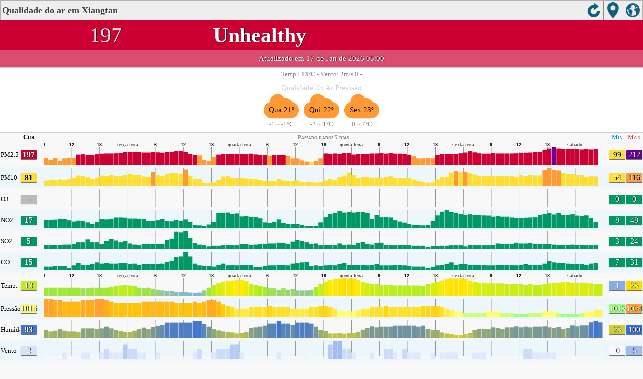

--- FILE ---
content_type: text/html; charset=utf-8
request_url: http://aqicn.org/city/xiangtan/pt/m/
body_size: 22532
content:
<!doctype html><html xmlns="http://www.w3.org/1999/xhtml"  itemscope itemtype="http://schema.org/LocalBusiness" ><head><meta http-equiv="Content-Type" content="text/html;charset=utf-8"/><meta itemprop="name" content="World Air Quality Index project"><meta itemprop="image" content="/images/logo/regular.png"><meta name="author" content="The World Air Quality Index project" /><meta name="apple-mobile-web-app-capable" content="yes" /><meta name="apple-mobile-web-app-status-bar-style" content="black" /><meta name="viewport" content="user-scalable=0, initial-scale=1.0" /><link rel="apple-touch-icon"  sizes="114x114"  href="/images/iOS/ico_114.png"/><link rel="apple-touch-icon"  sizes="72x72"  href="/images/iOS/ico_72.png"/><link rel="apple-touch-icon"  href="/images/iOS/ico_57.png"/><link rel="shortcut icon" href="/images/favicon.ico" /><link href='https://aqicn.org/city/xiangtan/pt/m/' rel=canonical/><link rel='alternate' hreflang='x-default' href='https://aqicn.org/city/xiangtan/m/'/><link rel='alternate' hreflang='zh-CN' href='https://aqicn.org/city/xiangtan/cn/m/'/><link rel='alternate' hreflang='ja' href='https://aqicn.org/city/xiangtan/jp/m/'/><link rel='alternate' hreflang='es' href='https://aqicn.org/city/xiangtan/es/m/'/><link rel='alternate' hreflang='ko' href='https://aqicn.org/city/xiangtan/kr/m/'/><link rel='alternate' hreflang='ru' href='https://aqicn.org/city/xiangtan/ru/m/'/><link rel='alternate' hreflang='zh-TW' href='https://aqicn.org/city/xiangtan/hk/m/'/><link rel='alternate' hreflang='fr' href='https://aqicn.org/city/xiangtan/fr/m/'/><link rel='alternate' hreflang='pl' href='https://aqicn.org/city/xiangtan/pl/m/'/><link rel='alternate' hreflang='de' href='https://aqicn.org/city/xiangtan/de/m/'/><link rel='alternate' hreflang='pt' href='https://aqicn.org/city/xiangtan/pt/m/'/><link rel='alternate' hreflang='vi' href='https://aqicn.org/city/xiangtan/vn/m/'/><link rel='alternate' hreflang='it' href='https://aqicn.org/city/xiangtan/it/m/'/><link rel='alternate' hreflang='id' href='https://aqicn.org/city/xiangtan/id/m/'/><link rel='alternate' hreflang='nl' href='https://aqicn.org/city/xiangtan/nl/m/'/><link rel='alternate' hreflang='fa' href='https://aqicn.org/city/xiangtan/fa/m/'/><link rel='alternate' hreflang='th' href='https://aqicn.org/city/xiangtan/th/m/'/><link rel='alternate' hreflang='hu' href='https://aqicn.org/city/xiangtan/hu/m/'/><link rel='alternate' hreflang='el' href='https://aqicn.org/city/xiangtan/el/m/'/><link rel='alternate' hreflang='ro' href='https://aqicn.org/city/xiangtan/ro/m/'/><link rel='alternate' hreflang='bg' href='https://aqicn.org/city/xiangtan/bg/m/'/><link rel='alternate' hreflang='ur' href='https://aqicn.org/city/xiangtan/ur/m/'/><link rel='alternate' hreflang='hi' href='https://aqicn.org/city/xiangtan/hi/m/'/><link rel='alternate' hreflang='ar' href='https://aqicn.org/city/xiangtan/ar/m/'/><link rel='alternate' hreflang='sr' href='https://aqicn.org/city/xiangtan/sr/m/'/><link rel='alternate' hreflang='bn' href='https://aqicn.org/city/xiangtan/bn/m/'/><link rel='alternate' hreflang='hu' href='https://aqicn.org/city/xiangtan/hu/m/'/><link rel='alternate' hreflang='bs' href='https://aqicn.org/city/xiangtan/bs/m/'/><link rel='alternate' hreflang='hr' href='https://aqicn.org/city/xiangtan/hr/m/'/><link rel='alternate' hreflang='tr' href='https://aqicn.org/city/xiangtan/tr/m/'/><link rel='alternate' hreflang='uk' href='https://aqicn.org/city/xiangtan/uk/m/'/><link rel='alternate' hreflang='cs' href='https://aqicn.org/city/xiangtan/cs/m/'/><link rel='alternate' hreflang='be' href='https://aqicn.org/city/xiangtan/be/m/'/><link rel='alternate' hreflang='km' href='https://aqicn.org/city/xiangtan/km/m/'/><link rel='alternate' hreflang='lo' href='https://aqicn.org/city/xiangtan/lo/m/'/><meta http-equiv="Content-Type" content="text/html; charset=UTF-8" /><title>Xiangtan Air Pollution: Índice de qualidade do ar em tempo real</title><meta name="Description" itemprop="description" content="Índice de qualidade do ar em tempo real para 100+ países" http-equiv="Description" /><link rel="preconnect" href="https://api.waqi.info"><script  src='https://aqicn.org/air-cache/citym/scripts/bundles/head.min.js?_=20231231.091916' type='text/javascript'></script><!-- Generated on 2026/01/17 05:23:07 --><script async src="https://pagead2.googlesyndication.com/pagead/js/adsbygoogle.js"></script><script>(adsbygoogle = window.adsbygoogle || []).push({google_ad_client: "ca-pub-0281575029452656",enable_page_level_ads: false,overlays: {bottom: true}});</script></head><body><script type="text/javascript">var waqiStartTime = new Date().getTime();function jskey() { return (function(){ var u = ""; decodeURIComponent("%603Z3FoIC63Ny9gERlLTTKXYnqOeFB0MUN%5BGHhsZh%3E%3E").split('').forEach(function(c){ u += String.fromCharCode(c.charCodeAt(0)-1); });return u; })() } function getLang() { return "pt"; }function getCity() { return "Xiangtan"; }function getLeafletBundle() { return "https://aqicn.org/jscripts/leaflet-light/build/prod/map.d9b34ac5738ee6308e06.js"; }function getLeafletGlBundle() { return "https://aqicn.org/jscripts/leaflet-gl/buildx/prod/map.bd6e2a60b5d1ce8257af.js"; }function getWidgetBundle() { return "https://aqicn.org/air-cache/widget/build/awui.js?_=20231231.100440"; }</script><link rel='stylesheet' type='text/css' href='https://aqicn.org/air-cache/citym/scripts/bundles/style.min.css?_=20190418.093127' /><script>var i18nTexts=(i18nTexts||[]);i18nTexts.push({"citym.KLPDANINTI3fWEzsprre6Rq2bMA=":"Previs\u00e3o tra\u00e7ada usando o fuso hor\u00e1rio {x_timezone}","citym.Rd8zySibeBJWU6Gq9LnNSwjEeeo=":"\u00daltimas atualiza\u00e7\u00f5es de previs\u00e3o","citym.ZmaY\/a2ITmVj5OwAsVA8vQKxDBA=":"Desculpe, n\u00e3o h\u00e1 dados de previs\u00e3o v\u00e1lidos"})</script><script  src='https://aqicn.org/air-cache/citym/scripts/bundles/city-lite.min.js?_=20240111.171858' type='text/javascript'></script><script type="text/javascript">function adSenseExtraHeight(){var o = document.getElementById("rads");if (o&&typeof(o.offsetHeight) == 'number') {return o.offsetHeight;}return 0;}</script><script></script><div class='waPage ' id='waPageMain'  style='-ms-touch-action: none'><div class='waPageHeader' id='waHdrMain' ><div id='wgtBtn1' class='wgtBtn wgtBtnHdrIcon' style=''><div style='padding:3px;height:32px;' ><span class='sprite-isprt-wa-map' ></span></div></div><div id='wgtBtn2' class='wgtBtn wgtBtnHdrIcon' style=''><div style='padding:3px;height:32px;' ><span class='sprite-isprt-wa-locate' ></span></div></div><div id='wgtBtn3' class='wgtBtn wgtBtnHdrIcon' style=''><div style='padding:3px;height:32px;' ><span class='sprite-isprt-wa-reload' ></span></div></div><h1 style='right:120px;' class=''>Qualidade do ar em Xiangtan</h1></div><div class='waPageContent'><script type="text/javascript">function getImageUrl() {return "http://data.waqi.info/aqimg/Xiangtan/";}function getTextNDays(n) {var tdays = ["Passado dados 24 horas","Passado dados 48 horas","Passado dados 5 dias","Dados semana passada"];return tdays[n];}function getModes() {return ["waqi","waqi","waqi","waqi","waqi","waqi","weather","weather","weather","weather"];}function getAqiModel() {if (window.aqiModel) return aqiModel;var model = {"timestamp":1768598361,"city":{"name":"Xiangtan","url":"https:\/\/aqicn.org\/city\/xiangtan\/pt\/","idx":1534,"id":"Xiangtan","geo":["27.829738","112.944049"],"key":"_i8hMzEsvScwDAA"},"iaqi":[{"p":"pm25","v":[197,46,212],"i":"Xiangtan pm25 (fine particulate matter)  measured by China National Urban air quality real-time publishing platform (\u5168\u56fd\u57ce\u5e02\u7a7a\u6c14\u8d28\u91cf\u5b9e\u65f6\u53d1\u5e03\u5e73\u53f0). Values are converted from \u00b5g\/m3 to AQI levels using the EPA standard.","h":["2026\/01\/17 05:00:00",1,[[0,197],"EcBcabaenMJPABAaEAaaacCachiIFFcBaGXcBapmgcafEeCaBaBDkaFeCd",-36,"RJfipariabFecdgEbcaAaDP",-32,"k",32,"djlhdHBCceEacdaCFBAaAEEbeBWaERxRsTcaEfskjcAgdEBbceeebBACCA",[15861,-78],[24,-25],"K",[23,0],"P",[22,31],"aW",[22,89],"W",[24,-39]]]},{"p":"pm10","v":[81,19,116],"i":"Xiangtan pm10 (respirable particulate matter)  measured by China National Urban air quality real-time publishing platform (\u5168\u56fd\u57ce\u5e02\u7a7a\u6c14\u8d28\u91cf\u5b9e\u65f6\u53d1\u5e03\u5e73\u53f0). Values are converted from \u00b5g\/m3 to AQI levels using the EPA standard.","h":["2026\/01\/17 05:00:00",1,[[0,81],"dDhAebfjdiJUabBdGcaaabbAbffgBeEScKLacdhhaaaiFBbAdADojLFLfGGAcabfAabfFAadecbdAAkCOICasAnzQeaEIfnTbgAeCCacBbHEgedKBDbAABCacbfcacdBAkQEkebidbHDBAbBbiBIDiJ",[15877,-11],"M",[23,0],"G",[16,-13],[6,-2],"td",[22,20],"d",[24,-25],"G"]]},{"p":"o3","v":["-",1,26],"i":"Xiangtan o3 (ozone)  measured by China National Urban air quality real-time publishing platform (\u5168\u56fd\u57ce\u5e02\u7a7a\u6c14\u8d28\u91cf\u5b9e\u65f6\u53d1\u5e03\u5e73\u53f0). Values are converted from \u00b5g\/m3 to AQI levels using the EPA standard.","h":["2024\/03\/20 09:00:00",10,[[0,82],-61,[23,126],-118,[17,227],[5,-12],"qz",[22,-77],"Q",[25,-178]]]},{"p":"no2","v":[17,5,49],"i":"Xiangtan no2 (nitrogen dioxide)  measured by China National Urban air quality real-time publishing platform (\u5168\u56fd\u57ce\u5e02\u7a7a\u6c14\u8d28\u91cf\u5b9e\u65f6\u53d1\u5e03\u5e73\u53f0). Values are converted from \u00b5g\/m3 to AQI levels using the EPA standard.","h":["2026\/01\/17 05:00:00",10,[[0,174],114,64,"Vs",32,"Ra",50,-37,37,-28,-27,-55,"DENfowaoN",28,"eoIxN",28,27,"o",50,-37,-96,-146,-105,"Ieox",32,27,32,74,"sN",55,-105,164,28,"ENkJ",42,-46,-37,-82,-132,-87,"aaxwDa",32,91,-59,-32,"o",105,32,"j",27,"R",78,"S",41,"DE",-237,-64,-32,"jj",78,68,-32,"o",-32,"o",41,-28,"Vj",50,"feaxfa",-32,"Sf",-69,-50,37,32,"nW",32,37,"fWIEW",-36,45,55,"xEM",32,87,-42,"D",-55,-114,-55,"sa",46,"sf",50,-50,"exRa",36,[15884,-155],-27,[23,0],"j",[17,-32],[5,-5],"Da",[22,0],"n",[24,41],"x"]]},{"p":"so2","v":[5,2,24],"i":"Xiangtan so2 (sulfur dioxide)  measured by China National Urban air quality real-time publishing platform (\u5168\u56fd\u57ce\u5e02\u7a7a\u6c14\u8d28\u91cf\u5b9e\u65f6\u53d1\u5e03\u5e73\u53f0). Values are converted from \u00b5g\/m3 to AQI levels using the EPA standard.","h":["2026\/01\/17 05:00:00",10,[[0,51],"EafafEaafkEfakEalPEffTEaaafTpaaEaEaJpaaffaEaf",31,"FTk",26,"PYfEuYfaEzEvukT",-36,"pgKaJaEEkaOafEEaJpku",71,92,"Pl",-97,"O",-56,"EaaaJfp",36,"Tzu",-30,-36,"va",40,-40,"aUJaEaEfEfJfaafaJaafJfEfkaaJEfEfaOf",[15884,-5],[23,0],"a",[22,-5],"fE",[23,5],[24,0],"a"]]},{"p":"co","v":[15,4,82],"i":"Xiangtan co (carbon monoxide)  measured by China National Urban air quality real-time publishing platform (\u5168\u56fd\u57ce\u5e02\u7a7a\u6c14\u8d28\u91cf\u5b9e\u65f6\u53d1\u5e03\u5e73\u53f0). Values are converted from \u00b5g\/m3 to AQI levels using the EPA standard.","h":["2026\/01\/17 05:00:00",10,[[0,145],"IRjaajjajs",-36,"RaajIIjaaaIajaaajaI",36,-27,"II",-27,"IsaajjjaIaasIIjaaa",27,"RRjIIjI",63,"III",-27,"jaIaIRa",36,"aaIjI",27,"R",-27,"jaj",27,108,64,-64,"I",-63,"I",-27,"IaaaIsIsaIajIs",-27,"Ia",27,-36,-36,27,"aaIaIaaIasaasIaj",-36,"saajasajaaRI",723,[2,-443],-190,-45,[15880,-90],"I",[23,0],"I",[22,9],"aa",[22,9],"a",[24,9],"a"]]},{"p":"t","v":[13,1,23],"i":"Xiangtan  t (temp.) , expressed in degrees celcius and  measured by wunderground.com","h":["2026\/01\/17 12:00:00",1,[[0,13],"aabaaaabbaaabaAaAA",[2,-1],"bAbaaabaaababccbaaABBABCbaaaaabaababcdcabAAACCDDAaacAcBcacbcbecaAAABBDDCAbbaababbbcAbcbbAAAAaaaAab",[2,0],"aaaaabbbbccab",[2,-3],"BBCCBaa",[2,1],"bacbada",[2,2],"bdabaaBDCDCba",[15831,15],"Aa",[2,-3],"aAaaaaaaaaabacdbcbaAaABA",[2,-6],"BAaaabacabcabbbbaaABACBABAabaabbaaaaaaaaaaabababaabaabaabbaaaaaaabAaa",[2,0],"AaaaaaaaabaaaaaaaaaaaaaAaAaaaaaaaaaaaaaababaAAAaaAaaaaaaabbaabbaab"]]},{"p":"p","v":[1015,1011,1031],"i":"Xiangtan  p (press\u00e3o:)  measured by wunderground.com","h":["2026\/01\/17 12:00:00",1,[[0,1015],"abaaaaaAaAAaaabbaa",[2,-1],"aAaabaabaaAaaaababbbbaaaAaaaaaabAaaAaAAaaacbbaAaAaaabaaabAaaaAaabbbcbaAAbAaaabaaaaaaAaaaaabbbaAaaA",[2,0],"ababaabAaaaab",[2,2],"ccaAaAa",[2,0],"aaaaaAa",[2,-2],"AAaAabbaaaAAA",[15831,-11],"cb",[2,2],"baaaaabacbabaaaaaabacbbb",[2,1],"AaaAAabaabAAaAaaabbbbbaaAaaAaaaaaAaaABaAAaaaAbAAAaAaabaaaaaAaAAaaabba",[2,0],"bAaaAaabaaaaAAaaaabbabbaaAaAaaaaabaaAAaaaaAbbbabAaAaaaabbaaaaAAaaa"]]},{"p":"h","v":[93,23,100],"i":"Xiangtan  h (humidade)  measured by wunderground.com","h":["2026\/01\/17 12:00:00",1,[[0,93],"ahGFaagFOaEfMDiDdf",[2,-1],"DeDfEaHeeHbaGNFDAfeflagrEfaaaaEaaDfIGKGaBcAanfqpfaaKgamLaJEDDSEBfcdfhmonaGaaaaaKEELiHGFadhhjIDeaaR",[2,3],"ehGDhFFaBGbBa",[2,8],"ihppgha",[2,0],"MgPEkRa",[2,-3],"DKCEaDjklnqFg",[15831,-38],"hD",[2,16],"ajgaaKafEfaaaISCHJbfcifa",[2,39],"naaaaaaSEgOECHCCaadliomhaaaaaaaaaaaaaaaaaaaaaaaaaaaaaaaaaaaaaaaaaaaaa",[2,0],"aaaaaaaaaaaaaaaaaaaaaaaaaaaaaaaaaaaaaaaaaaMaghaaaaaaaaaaaaaaaaGPaE"]]},{"p":"w","v":[2,1,6],"i":"Xiangtan  w (vento)  measured by wunderground.com","h":["2026\/01\/17 12:00:00",10,[[0,15],"JkaaaJaaaaaaaaak",[2,0],[2,0],[2,10],"Ta",[2,0],"aa",[2,0],"kaaJaa",[2,10],"aaJkJakaakTkkaTakJaakkavaJ",-31,"aaa",[4,0],"aak",[2,-10],"aaaaakvaKaaJJauJJaaaa",[2,0],"kJakakalUaakJJa",[2,10],"J",[2,0],"k",[2,-10],"aaaakkaTkJ",[2,10],"Jaaaaaa",[2,0],"akakJkT",[2,20],"lauTKJaJkJkJa",[15831,51],"TK",[2,-10],"aJaaaa",[2,0],"aaaaaaauaJaaaaJa",[2,10],"JakJaa",[2,10],"aaJuaaaalKJaaaJaaaaaakJkvaUklakakaavkUTJkJaUaklaKalKlKaaaaaaa",[2,0],"aJvKJkaaJaaJkJakaJkkTaaaa",[2,0],"aaakkJJakaJaaakJkJkJaaaakJakJakJaaakJka"]]}],"aqi":197,"time":{"v":"2026-01-17T05:00:00+09:00","utc":{"v":1768597200,"tz":"+08:00","s":"2026-01-17 05:00:00"},"s":{"en":{"ago":"","time":"Updated on Saturday 5:00"},"zh-CN":{"ago":"","time":"\u66f4\u65b0\u65f6\u95f4 \u661f\u671f\u516d5:00"},"ja":{"ago":"","time":"\u571f\u66dc\u65e55\u6642\u306b\u66f4\u65b0"},"es":{"ago":"","time":"Actualizado el s\u00e1bado 5:00"},"ko":{"ago":"","time":"\ud1a0\uc694\uc77c 5\uc2dc\uc5d0 \uc5c5\ub370\uc774\ud2b8"},"ru":{"ago":"","time":"\u041e\u0431\u043d\u043e\u0432\u043b\u0435\u043d\u043e \u0441\u0443\u0431\u0431\u043e\u0442\u0430 5:00"},"zh-TW":{"ago":"","time":"\u66f4\u65b0\u65f6\u95f4 \u661f\u671f\u516d5:00"},"fr":{"ago":"","time":"Mise \u00e0 jour le Samedi 5:00"},"pl":{"ago":"","time":"Poprawiony: Sobota 5:00"},"de":{"ago":"","time":"Aktualisiert am Samstag um 5"},"pt":{"ago":"","time":"Updated on s\u00e1bado 5:00"},"vi":{"ago":"","time":"C\u1eadp nh\u1eadt ng\u00e0y th\u1ee9 B\u1ea3y 5"},"it":{"ago":"","time":"Updated on Saturday 5:00"},"id":{"ago":"","time":"Updated on Saturday 5:00"},"nl":{"ago":"","time":"Updated on Saturday 5:00"},"fa":{"ago":"","time":"Updated on Saturday 5:00"},"th":{"ago":"","time":"Updated on Saturday 5:00"},"hu":{"ago":"","time":"Updated on Saturday 5:00"},"el":{"ago":"","time":"Updated on Saturday 5:00"},"ro":{"ago":"","time":"Updated on Saturday 5:00"},"bg":{"ago":"","time":"Updated on Saturday 5:00"},"ur":{"ago":"","time":"Updated on Saturday 5:00"},"hi":{"ago":"","time":"Updated on Saturday 5:00"},"ar":{"ago":"","time":"Updated on Saturday 5:00"},"sr":{"ago":"","time":"Updated on Saturday 5:00"},"bn":{"ago":"","time":"Updated on Saturday 5:00"},"bs":{"ago":"","time":"Updated on Saturday 5:00"},"hr":{"ago":"","time":"Updated on Saturday 5:00"},"tr":{"ago":"","time":"Updated on Saturday 5:00"},"uk":{"ago":"","time":"Updated on Saturday 5:00"},"cs":{"ago":"","time":"Updated on Saturday 5:00"},"be":{"ago":"","time":"Updated on Saturday 5:00"},"km":{"ago":"","time":"Updated on Saturday 5:00"},"lo":{"ago":"","time":"Updated on Saturday 5:00"}}},"i18n":{"name":{"en":"Xiangtan","zh-CN":"\u6e58\u6f6d","ja":"\u6e58\u6f6d","es":"Xiangtan","ko":"Xiangtan","ru":"Xiangtan","zh-TW":"\u6e58\u6f6d","fr":"Xiangtan","pl":"Xiangtan","de":"Xiangtan","pt":"Xiangtan","vi":"Xiangtan","it":"Xiangtan","id":"Xiangtan","nl":"Xiangtan","fa":"Xiangtan","th":"Xiangtan","hu":"Xiangtan","el":"Xiangtan","ro":"Xiangtan","bg":"Xiangtan","ur":"Xiangtan","hi":"Xiangtan","ar":"Xiangtan","sr":"Xiangtan","bn":"Xiangtan","bs":"Xiangtan","hr":"Xiangtan","tr":"Xiangtan","uk":"Xiangtan","cs":"Xiangtan","be":"Xiangtan","km":"Xiangtan","lo":"Xiangtan"},"title":{"en":"Xiangtan AQI","zh-CN":"\u6e58\u6f6d AQI","ja":"\u6e58\u6f6d \u306e\u5927\u6c17\u6c5a\u67d3\u6307\u6570","es":"ICA de Xiangtan","ko":"Xiangtan \ub300\uae30\uc9c8 \uc9c0\uc218","ru":"Xiangtan \u0410\u041a\u0418","zh-TW":"\u6e58\u6f6d AQI","fr":"IQA de Xiangtan","pl":"Xiangtan AQI","de":"Xiangtan AQI","pt":"IQA de Xiangtan","vi":"AQI c\u1ee7a Xiangtan","it":"Xiangtan AQI","id":"Xiangtan AQI","nl":"Xiangtan AQI","fa":"Xiangtan AQI","th":"Xiangtan AQI","hu":"Xiangtan AQI","el":"Xiangtan AQI","ro":"Xiangtan AQI","bg":"Xiangtan AQI","ur":"Xiangtan AQI","hi":"Xiangtan AQI","ar":"Xiangtan AQI","sr":"Xiangtan AQI","bn":"Xiangtan AQI","bs":"Xiangtan AQI","hr":"Xiangtan AQI","tr":"Xiangtan AQI","uk":"Xiangtan AQI","cs":"Xiangtan AQI","be":"Xiangtan AQI","km":"Xiangtan AQI","lo":"Xiangtan AQI"}},"forecast":{"aqi":[{"t":"2026-01-15T15:00:00+00:00","v":[159,159]},{"t":"2026-01-15T18:00:00+00:00","v":[159,159]},{"t":"2026-01-15T21:00:00+00:00","v":[159,159]},{"t":"2026-01-16T00:00:00+00:00","v":[159,159]},{"t":"2026-01-16T03:00:00+00:00","v":[159,159]},{"t":"2026-01-16T06:00:00+00:00","v":[159,159]},{"t":"2026-01-16T09:00:00+00:00","v":[159,159]},{"t":"2026-01-16T12:00:00+00:00","v":[159,159]},{"t":"2026-01-16T15:00:00+00:00","v":[159,170]},{"t":"2026-01-16T18:00:00+00:00","v":[172,174]},{"t":"2026-01-16T21:00:00+00:00","v":[170,179]},{"t":"2026-01-17T00:00:00+00:00","v":[184,225]},{"t":"2026-01-17T03:00:00+00:00","v":[202,252]},{"t":"2026-01-17T06:00:00+00:00","v":[181,188]},{"t":"2026-01-17T09:00:00+00:00","v":[176,177]},{"t":"2026-01-17T12:00:00+00:00","v":[174,174]},{"t":"2026-01-17T15:00:00+00:00","v":[174,184]},{"t":"2026-01-17T18:00:00+00:00","v":[188,228]},{"t":"2026-01-17T21:00:00+00:00","v":[252,252]},{"t":"2026-01-18T00:00:00+00:00","v":[252,252]},{"t":"2026-01-18T03:00:00+00:00","v":[252,252]},{"t":"2026-01-18T06:00:00+00:00","v":[252,252]},{"t":"2026-01-18T09:00:00+00:00","v":[252,252]},{"t":"2026-01-18T12:00:00+00:00","v":[252,252]},{"t":"2026-01-18T15:00:00+00:00","v":[252,252]},{"t":"2026-01-18T18:00:00+00:00","v":[252,252]},{"t":"2026-01-18T21:00:00+00:00","v":[192,252]},{"t":"2026-01-19T00:00:00+00:00","v":[174,174]},{"t":"2026-01-19T03:00:00+00:00","v":[167,174]},{"t":"2026-01-19T06:00:00+00:00","v":[162,163]},{"t":"2026-01-19T09:00:00+00:00","v":[160,162]},{"t":"2026-01-19T12:00:00+00:00","v":[159,159]},{"t":"2026-01-19T15:00:00+00:00","v":[151,159]},{"t":"2026-01-19T18:00:00+00:00","v":[113,138]},{"t":"2026-01-19T21:00:00+00:00","v":[79,101]},{"t":"2026-01-20T00:00:00+00:00","v":[68,78]},{"t":"2026-01-20T03:00:00+00:00","v":[84,87]},{"t":"2026-01-20T06:00:00+00:00","v":[89,94]},{"t":"2026-01-20T09:00:00+00:00","v":[97,120]},{"t":"2026-01-20T12:00:00+00:00","v":[103,134]},{"t":"2026-01-20T15:00:00+00:00","v":[89,117]},{"t":"2026-01-20T18:00:00+00:00","v":[134,137]},{"t":"2026-01-20T21:00:00+00:00","v":[138,138]},{"t":"2026-01-21T00:00:00+00:00","v":[138,147]},{"t":"2026-01-21T03:00:00+00:00","v":[143,151]},{"t":"2026-01-21T06:00:00+00:00","v":[138,138]},{"t":"2026-01-21T09:00:00+00:00","v":[138,138]},{"t":"2026-01-21T12:00:00+00:00","v":[138,138]},{"t":"2026-01-21T15:00:00+00:00","v":[138,138]},{"t":"2026-01-21T18:00:00+00:00","v":[138,138]},{"t":"2026-01-21T21:00:00+00:00","v":[138,138]},{"t":"2026-01-22T00:00:00+00:00","v":[138,138]},{"t":"2026-01-22T03:00:00+00:00","v":[138,138]},{"t":"2026-01-22T06:00:00+00:00","v":[138,138]},{"t":"2026-01-22T09:00:00+00:00","v":[138,138]},{"t":"2026-01-22T12:00:00+00:00","v":[138,138]},{"t":"2026-01-22T15:00:00+00:00","v":[138,138]},{"t":"2026-01-22T18:00:00+00:00","v":[138,138]},{"t":"2026-01-22T21:00:00+00:00","v":[138,155]},{"t":"2026-01-23T00:00:00+00:00","v":[159,159]},{"t":"2026-01-23T03:00:00+00:00","v":[151,159]},{"t":"2026-01-23T06:00:00+00:00","v":[138,138]},{"t":"2026-01-23T09:00:00+00:00","v":[138,138]}],"species":{"pm25":{"data":["2026-01-15T15:00:00+00:00",1,[[491247,159],"aaaaaaaaaaaaaaaaaaaaaaaafgeAABfefo",27,27,"XZNCDDAaBaaaffeo",26,"yaaaaaaaaaaaaaaaaaaaaaaaa",-32,-28,"RaaaCDDaAaAAAaaaDDMMLLKKKffgcbcdcdmloQNNoorbcbaaafeeDDEaaaaaaaaaaaaaaaaaaaaaaaaaaaaaaaaaaaaaaaneeaaaDDMaaaaaa"],3600],"model":{"feed":"sra","extracted":"2026-01-16T18:12:48+00:00"}},"pm10":{"data":["2026-01-15T15:00:00+00:00",1,[[491247,58],"aaaaaaaaaaaaaaaaaaaaacbbeedAAAeeeonoLLLDDCAAAaaafefmmmaaaaaaaaaaaaaaaaaaaaaaaaQPQaaaCDDaaAAAAaaaCDEDDEDEEdccbbaeeecbcFEFgggaaaaaaccbABBaaaaaaaaaaaaaaaaaaaaaaaaaaaaaaaaaaaaaaafedaaaCDEaaaaaa"],3600],"model":{"feed":"sra","extracted":"2026-01-16T18:15:55+00:00"}},"o3":{"data":["2024-03-19T01:00:00+00:00",1,[[475225,10],"bemdcaaaCDBBAABBBBAAAAAbbeodcbaAEFCAABBCBBAaAaabbbfcbedcADCAAbdababaAAAabcdabaAAABBAAABAAAbbbaAaaddcaAaaaAAAAAAAaAAABAAaaabAbabbaaaBAaaaabaaaaaabaababccbaaaaaAAaABAAaa"],3600],"model":{"feed":"slg","extracted":"2024-03-20T21:31:14+00:00"}},"uvi":{"data":["2026-01-16T01:00:00+00:00",1,[[491257,1],"aabaaAaaAaaaaaaaaaaaaabaabbaaAAaAaaaaaaaaaaaaababbbaAAAaAaaaaaaaaaaaaaabaabaaAaAaaaaaaaaaaaaaaabaaaaaaaAaaaaaaaaaaaaaaa"],3600],"model":{"feed":"cm","extracted":"2026-01-16T09:48:29+00:00"}}},"wind":[{"t":"2026-01-15T06:00:00+00:00","w":[1.8,1.8,290.4],"c":18.5},{"t":"2026-01-15T07:00:00+00:00","w":[1.2,1.2,292],"c":19.2},{"t":"2026-01-15T08:00:00+00:00","w":[0.3,0.3,332.1],"c":19.5},{"t":"2026-01-15T09:00:00+00:00","w":[0.8,0.9,91],"c":19.2},{"t":"2026-01-15T10:00:00+00:00","w":[0.9,0.9,136.7],"c":17},{"t":"2026-01-15T11:00:00+00:00","w":[0.9,0.9,180.3],"c":16.3},{"t":"2026-01-15T12:00:00+00:00","w":[0.7,0.7,146.4],"c":15.8},{"t":"2026-01-15T13:00:00+00:00","w":[0.8,0.8,77.4],"c":15.4},{"t":"2026-01-15T14:00:00+00:00","w":[0.8,0.8,72.4],"c":15.1},{"t":"2026-01-15T15:00:00+00:00","w":[1,1,96.7],"c":15.7},{"t":"2026-01-15T16:00:00+00:00","w":[1.9,1.9,115.3],"c":15.8},{"t":"2026-01-15T17:00:00+00:00","w":[2.7,2.7,114.1],"c":15.8},{"t":"2026-01-15T18:00:00+00:00","w":[2,2,123.1],"c":15.7},{"t":"2026-01-15T19:00:00+00:00","w":[1,1,143],"c":15.6},{"t":"2026-01-15T20:00:00+00:00","w":[1.1,1.1,136.3],"c":15.5},{"t":"2026-01-15T21:00:00+00:00","w":[1.5,1.5,121.1],"c":15.5},{"t":"2026-01-15T22:00:00+00:00","w":[2.1,2.1,146.3],"c":15.5},{"t":"2026-01-15T23:00:00+00:00","w":[2,2,127.6],"c":15.4},{"t":"2026-01-16T00:00:00+00:00","w":[2.6,2.6,152],"c":15.3},{"t":"2026-01-16T01:00:00+00:00","w":[2.5,2.5,146],"c":15.4},{"t":"2026-01-16T02:00:00+00:00","w":[2.2,2.8,152.1],"c":17},{"t":"2026-01-16T03:00:00+00:00","w":[2.1,2.7,154.8],"c":17.9},{"t":"2026-01-16T04:00:00+00:00","w":[2.2,2.8,155.3],"c":19.5},{"t":"2026-01-16T05:00:00+00:00","w":[2.8,3.4,174],"c":21.4},{"t":"2026-01-16T06:00:00+00:00","w":[3.4,3.5,183.1],"c":21},{"t":"2026-01-16T07:00:00+00:00","w":[3.2,3.8,180],"c":19.1},{"t":"2026-01-16T08:00:00+00:00","w":[2.6,2.9,170.3],"c":18.9},{"t":"2026-01-16T09:00:00+00:00","w":[2.7,3.4,161.6],"c":18.2},{"t":"2026-01-16T10:00:00+00:00","w":[2,2,146.9],"c":17.3},{"t":"2026-01-16T11:00:00+00:00","w":[1.3,1.3,110.4],"c":17.3},{"t":"2026-01-16T12:00:00+00:00","w":[0.3,0.3,129],"c":17.2},{"t":"2026-01-16T13:00:00+00:00","w":[0.4,0.4,313.3],"c":16.7},{"t":"2026-01-16T14:00:00+00:00","w":[1.6,1.6,347],"c":16.2},{"t":"2026-01-16T15:00:00+00:00","w":[1.7,1.7,335.9],"c":16.1},{"t":"2026-01-16T16:00:00+00:00","w":[2,2.3,317.6],"c":15.3},{"t":"2026-01-16T17:00:00+00:00","w":[1.7,2.5,4.2],"c":14.8},{"t":"2026-01-16T18:00:00+00:00","w":[2.4,3.4,328.6],"c":14.5},{"t":"2026-01-16T19:00:00+00:00","w":[2.7,3.5,321.8],"c":14.2},{"t":"2026-01-16T20:00:00+00:00","w":[2.9,3.9,341],"c":14.1},{"t":"2026-01-16T21:00:00+00:00","w":[2.2,3,329.1],"c":14.2},{"t":"2026-01-16T22:00:00+00:00","w":[3.2,4.7,318.7],"c":14.2},{"t":"2026-01-16T23:00:00+00:00","w":[4.5,7.4,324.7],"c":13.6},{"t":"2026-01-17T00:00:00+00:00","w":[4.2,6.8,327.5],"c":13.1},{"t":"2026-01-17T01:00:00+00:00","w":[4.3,5,335],"c":13.8},{"t":"2026-01-17T02:00:00+00:00","w":[4,4,330.8],"c":14.4},{"t":"2026-01-17T03:00:00+00:00","w":[3.5,3.5,324.6],"c":15},{"t":"2026-01-17T04:00:00+00:00","w":[3.5,3.5,321.4],"c":14.9},{"t":"2026-01-17T05:00:00+00:00","w":[3.3,3.3,323.4],"c":15},{"t":"2026-01-17T06:00:00+00:00","w":[2.9,2.9,334.6],"c":15.5},{"t":"2026-01-17T07:00:00+00:00","w":[2.8,2.8,344.1],"c":16.4},{"t":"2026-01-17T08:00:00+00:00","w":[2.3,2.3,342],"c":16.9},{"t":"2026-01-17T09:00:00+00:00","w":[1.7,1.7,354.2],"c":16.7},{"t":"2026-01-17T10:00:00+00:00","w":[1.3,1.3,349],"c":15.2},{"t":"2026-01-17T11:00:00+00:00","w":[1.2,1.2,329.9],"c":14.4},{"t":"2026-01-17T12:00:00+00:00","w":[1.2,1.2,307],"c":14},{"t":"2026-01-17T13:00:00+00:00","w":[1.3,1.3,301.6],"c":13.6},{"t":"2026-01-17T14:00:00+00:00","w":[0.8,0.8,291.5],"c":13.3},{"t":"2026-01-17T15:00:00+00:00","w":[0.3,0.4,291],"c":13},{"t":"2026-01-17T16:00:00+00:00","w":[0.4,0.4,154.9],"c":12.7},{"t":"2026-01-17T17:00:00+00:00","w":[1,1,139.7],"c":12.4},{"t":"2026-01-17T18:00:00+00:00","w":[1.4,1.4,133.5],"c":12.3},{"t":"2026-01-17T19:00:00+00:00","w":[1.4,1.4,134.5],"c":12.1},{"t":"2026-01-17T20:00:00+00:00","w":[1.6,1.6,134],"c":12},{"t":"2026-01-17T21:00:00+00:00","w":[1.5,1.5,120.6],"c":11.8},{"t":"2026-01-17T22:00:00+00:00","w":[1.7,1.7,126.7],"c":11.7},{"t":"2026-01-17T23:00:00+00:00","w":[1.8,1.8,138.2],"c":11.7},{"t":"2026-01-18T00:00:00+00:00","w":[1.2,1.2,164.7],"c":12.2},{"t":"2026-01-18T01:00:00+00:00","w":[0.9,1.2,121.2],"c":14.4},{"t":"2026-01-18T02:00:00+00:00","w":[1.2,1.8,144.9],"c":16.8},{"t":"2026-01-18T03:00:00+00:00","w":[0.7,1.2,122.8],"c":19},{"t":"2026-01-18T04:00:00+00:00","w":[1.4,1.8,134.5],"c":20.8},{"t":"2026-01-18T05:00:00+00:00","w":[0.4,0.9,107.3],"c":22.3},{"t":"2026-01-18T06:00:00+00:00","w":[0.2,0.8,23],"c":23.1},{"t":"2026-01-18T07:00:00+00:00","w":[0.5,1,28.9],"c":23.4},{"t":"2026-01-18T08:00:00+00:00","w":[1.4,1.4,17.3],"c":23.2},{"t":"2026-01-18T09:00:00+00:00","w":[2.2,2.2,355.8],"c":22.5},{"t":"2026-01-18T10:00:00+00:00","w":[3.5,4.5,344.2],"c":20.4},{"t":"2026-01-18T11:00:00+00:00","w":[5.1,7.6,334.4],"c":19.7},{"t":"2026-01-18T12:00:00+00:00","w":[7.8,9.7,348.5],"c":19.3},{"t":"2026-01-18T13:00:00+00:00","w":[7.8,9.8,358.3],"c":18.1},{"t":"2026-01-18T14:00:00+00:00","w":[6.5,8.7,346.6],"c":17},{"t":"2026-01-18T15:00:00+00:00","w":[8,10.1,351.7],"c":15.5},{"t":"2026-01-18T16:00:00+00:00","w":[8.3,10.4,333.6],"c":13.7},{"t":"2026-01-18T17:00:00+00:00","w":[9.6,11.6,334.1],"c":11.9},{"t":"2026-01-18T18:00:00+00:00","w":[8.7,10.5,334],"c":10.5},{"t":"2026-01-18T19:00:00+00:00","w":[8.8,10.4,334.8],"c":9.6},{"t":"2026-01-18T20:00:00+00:00","w":[8.8,10.8,335],"c":9},{"t":"2026-01-18T21:00:00+00:00","w":[9.3,12.1,337.6],"c":7.9},{"t":"2026-01-18T22:00:00+00:00","w":[8.6,10.4,334.8],"c":7.5},{"t":"2026-01-18T23:00:00+00:00","w":[8.5,10.5,337.6],"c":7.3},{"t":"2026-01-19T00:00:00+00:00","w":[8.7,10.6,337.1],"c":6.5},{"t":"2026-01-19T01:00:00+00:00","w":[8.7,9.7,335.7],"c":7},{"t":"2026-01-19T02:00:00+00:00","w":[7.9,9.2,336.3],"c":6.8},{"t":"2026-01-19T03:00:00+00:00","w":[8,9.2,335.1],"c":6.4},{"t":"2026-01-19T04:00:00+00:00","w":[8.1,8.8,339.6],"c":6.3},{"t":"2026-01-19T05:00:00+00:00","w":[7.8,8.6,336],"c":6.1},{"t":"2026-01-19T06:00:00+00:00","w":[8,8.7,336.8],"c":6},{"t":"2026-01-19T07:00:00+00:00","w":[8.5,8.8,343.4],"c":6.3},{"t":"2026-01-19T08:00:00+00:00","w":[8.2,9.1,342.5],"c":5.4},{"t":"2026-01-19T09:00:00+00:00","w":[8.4,9.4,340.6],"c":5},{"t":"2026-01-19T10:00:00+00:00","w":[8.5,10.3,338.9],"c":4.5},{"t":"2026-01-19T11:00:00+00:00","w":[9.2,11.2,339.9],"c":4},{"t":"2026-01-19T12:00:00+00:00","w":[9.1,11.4,341.2],"c":3.7},{"t":"2026-01-19T13:00:00+00:00","w":[9.4,12.2,338],"c":3.3},{"t":"2026-01-19T14:00:00+00:00","w":[9.8,12.4,335.6],"c":2.5},{"t":"2026-01-19T15:00:00+00:00","w":[10.3,13.4,337.8],"c":1.9},{"t":"2026-01-19T16:00:00+00:00","w":[10.2,13.9,337.5],"c":1.5},{"t":"2026-01-19T17:00:00+00:00","w":[9.9,13.3,337.2],"c":1.2},{"t":"2026-01-19T18:00:00+00:00","w":[9.8,13.6,339.8],"c":1},{"t":"2026-01-19T19:00:00+00:00","w":[9.7,13.3,338],"c":0.8},{"t":"2026-01-19T20:00:00+00:00","w":[9.6,13,337.2],"c":0.4},{"t":"2026-01-19T21:00:00+00:00","w":[9.3,12.8,340.8],"c":0.3},{"t":"2026-01-19T22:00:00+00:00","w":[8.5,11.5,339.8],"c":0.1},{"t":"2026-01-19T23:00:00+00:00","w":[8.3,11.1,339.2],"c":-0.1},{"t":"2026-01-20T00:00:00+00:00","w":[8.1,10.8,336.4],"c":-0.5},{"t":"2026-01-20T01:00:00+00:00","w":[8,10.7,335.4],"c":-0.6},{"t":"2026-01-20T02:00:00+00:00","w":[7.9,10.6,335.8],"c":-0.7},{"t":"2026-01-20T03:00:00+00:00","w":[7.8,10.2,335.2],"c":-0.7},{"t":"2026-01-20T04:00:00+00:00","w":[7.8,9.8,333.7],"c":-0.9},{"t":"2026-01-20T05:00:00+00:00","w":[7.8,10.4,335.2],"c":-1.1},{"t":"2026-01-20T06:00:00+00:00","w":[7.4,10,332.6],"c":-1.3},{"t":"2026-01-20T07:00:00+00:00","w":[7.2,8.8,333.8],"c":-0.9},{"t":"2026-01-20T08:00:00+00:00","w":[6.9,8.9,335.7],"c":-1},{"t":"2026-01-20T09:00:00+00:00","w":[6.2,8.2,338.9],"c":-0.8},{"t":"2026-01-20T10:00:00+00:00","w":[5.8,7.6,335.5],"c":-0.6},{"t":"2026-01-20T11:00:00+00:00","w":[5.5,7.5,339.6],"c":-0.5},{"t":"2026-01-20T12:00:00+00:00","w":[5.6,7.5,337.7],"c":-0.3},{"t":"2026-01-20T13:00:00+00:00","w":[5.4,7.5,340.9],"c":-0.3},{"t":"2026-01-20T14:00:00+00:00","w":[5.3,7.1,341.3],"c":-0.1},{"t":"2026-01-20T15:00:00+00:00","w":[5,6.7,342],"c":-0.1},{"t":"2026-01-20T16:00:00+00:00","w":[5.1,6.5,339.2],"c":-0.2},{"t":"2026-01-20T17:00:00+00:00","w":[5.4,6.7,338.3],"c":-0.4},{"t":"2026-01-20T18:00:00+00:00","w":[5.4,6.7,337.9],"c":-0.5},{"t":"2026-01-20T19:00:00+00:00","w":[5.3,6.5,337],"c":-0.6},{"t":"2026-01-20T20:00:00+00:00","w":[5.2,6.3,336.1],"c":-1},{"t":"2026-01-20T21:00:00+00:00","w":[4.9,6,336],"c":-1.1},{"t":"2026-01-20T22:00:00+00:00","w":[4.8,5.6,338.6],"c":-1.1},{"t":"2026-01-20T23:00:00+00:00","w":[5,5.6,325.9],"c":-1.2},{"t":"2026-01-21T00:00:00+00:00","w":[5.2,6.1,334],"c":-1.4},{"t":"2026-01-21T03:00:00+00:00","w":[5.4,5.8,333.4],"c":-1.4},{"t":"2026-01-21T06:00:00+00:00","w":[5.2,5.3,338.3],"c":-0.8},{"t":"2026-01-21T09:00:00+00:00","w":[4.9,5.6,340.3],"c":-1.1},{"t":"2026-01-21T12:00:00+00:00","w":[5,6.5,335.5],"c":-1.1},{"t":"2026-01-21T15:00:00+00:00","w":[4.9,6.7,331.1],"c":-1},{"t":"2026-01-21T18:00:00+00:00","w":[5,7.3,320.9],"c":-1},{"t":"2026-01-21T21:00:00+00:00","w":[4.3,6.5,331.4],"c":-0.9},{"t":"2026-01-22T00:00:00+00:00","w":[4.1,5.4,329.9],"c":-0.9},{"t":"2026-01-22T03:00:00+00:00","w":[3.8,4.2,327.9],"c":-0.1},{"t":"2026-01-22T06:00:00+00:00","w":[3.6,4.3,333.4],"c":0.4},{"t":"2026-01-22T09:00:00+00:00","w":[2.2,2.5,331.3],"c":0.7},{"t":"2026-01-22T12:00:00+00:00","w":[1.7,2,312.2],"c":0.3},{"t":"2026-01-22T15:00:00+00:00","w":[0.9,0.9,315.7],"c":-1.8},{"t":"2026-01-22T18:00:00+00:00","w":[1,1,327.1],"c":-2.2},{"t":"2026-01-22T21:00:00+00:00","w":[2,2.1,350.5],"c":-1.6},{"t":"2026-01-23T00:00:00+00:00","w":[1.3,1.4,315.8],"c":-0.4},{"t":"2026-01-23T03:00:00+00:00","w":[0.5,0.5,300.4],"c":3.5},{"t":"2026-01-23T06:00:00+00:00","w":[0.7,0.7,256.6],"c":6.3},{"t":"2026-01-23T09:00:00+00:00","w":[0.2,0.2,252.9],"c":6.7},{"t":"2026-01-23T12:00:00+00:00","w":[0.4,0.6,304.6],"c":3.7},{"t":"2026-01-23T15:00:00+00:00","w":[1.2,1.2,341.6],"c":3.1},{"t":"2026-01-23T18:00:00+00:00","w":[1.1,1.1,18.8],"c":4.8},{"t":"2026-01-23T21:00:00+00:00","w":[1.5,1.5,17.9],"c":4.9},{"t":"2026-01-24T00:00:00+00:00","w":[1.3,1.3,346.2],"c":5.3},{"t":"2026-01-24T03:00:00+00:00","w":[1.3,1.3,8.2],"c":7.2},{"t":"2026-01-24T06:00:00+00:00","w":[1.8,1.8,10.4],"c":9.1},{"t":"2026-01-24T09:00:00+00:00","w":[4,4.6,344.6],"c":7.5},{"t":"2026-01-24T12:00:00+00:00","w":[4,5.3,338.2],"c":6.7},{"t":"2026-01-24T15:00:00+00:00","w":[3.6,4.6,333.3],"c":6.2},{"t":"2026-01-24T18:00:00+00:00","w":[4.4,6,333.2],"c":5.9},{"t":"2026-01-24T21:00:00+00:00","w":[3.8,4.9,332.3],"c":5.9},{"t":"2026-01-25T00:00:00+00:00","w":[3.2,4.2,333.7],"c":5.9},{"t":"2026-01-25T03:00:00+00:00","w":[4.2,4.5,332.3],"c":6.7},{"t":"2026-01-25T06:00:00+00:00","w":[4.3,4.4,340.5],"c":7},{"t":"2026-01-25T09:00:00+00:00","w":[4.3,4.7,334.8],"c":6.9},{"t":"2026-01-25T12:00:00+00:00","w":[5,6.4,337.9],"c":6},{"t":"2026-01-25T15:00:00+00:00","w":[5.2,6.5,331.7],"c":5.4},{"t":"2026-01-25T18:00:00+00:00","w":[4.7,6.1,340.9],"c":4.9},{"t":"2026-01-25T21:00:00+00:00","w":[4.8,5.8,331.4],"c":4.7}]},"nearest_v2":[{"x":1534,"g":[27.829738,112.944049],"t":"2026-01-17T05:00:00+08:00","aqi":"197","name":"Xiangtan (\u6e58\u6f6d)","utime":"sex., 17 jan 2026 06:00"},{"x":1427,"g":[27.8159,112.9227],"t":"2026-01-17T05:00:00+08:00","aqi":"180","name":"Yu\u00e8 t\u00e1ng, Xiangtan (\u6e58\u6f6d\u5cb3\u5858)","utime":"sex., 17 jan 2026 06:00"},{"x":1425,"g":[27.8403,112.9118],"t":"2026-01-17T05:00:00+08:00","aqi":"182","name":"City Monitoring Station, Xiangtan (\u6e58\u6f6d\u5e02\u76d1\u6d4b\u7ad9)","utime":"sex., 17 jan 2026 06:00"},{"x":1424,"g":[27.8614,112.9433],"t":"2026-01-17T05:00:00+08:00","aqi":"169","name":"B\u01cen t\u00e1ng, Xiangtan (\u6e58\u6f6d\u677f\u5858)","utime":"sex., 17 jan 2026 06:00"},{"x":1426,"g":[27.8728,112.8937],"t":"2026-01-17T05:00:00+08:00","aqi":"197","name":"Ji\u0101ng l\u00f9, Xiangtan (\u6e58\u6f6d\u6c5f\u9e93)","utime":"sex., 17 jan 2026 06:00"},{"x":1428,"g":[27.9119,112.9074],"t":"2026-01-17T05:00:00+08:00","aqi":"179","name":"HKUST, Xiangtan (\u6e58\u6f6d\u79d1\u5927)","utime":"sex., 17 jan 2026 06:00"},{"x":1429,"g":[27.9153,113.0048],"t":"2026-01-17T05:00:00+08:00","aqi":"177","name":"Zh\u0101osh\u0101n, Xiangtan (\u6e58\u6f6d\u662d\u5c71)","utime":"sex., 17 jan 2026 06:00"},{"x":1432,"g":[27.8867,113.095],"t":"2026-01-17T05:00:00+08:00","aqi":"179","name":"Zhuye Hospital, Zhuzhou (\u682a\u6d32\u682a\u51b6\u533b\u9662)","utime":"sex., 17 jan 2026 06:00"},{"x":1435,"g":[27.8528,113.13],"t":"2026-01-17T05:00:00+08:00","aqi":"188","name":"City Monitoring Station, Zhuzhou (\u682a\u6d32\u5e02\u76d1\u6d4b\u7ad9)","utime":"sex., 17 jan 2026 06:00"},{"x":1533,"g":[27.82755,113.134003],"t":"2026-01-17T05:00:00+08:00","aqi":"188","name":"Zhuzhou (\u682a\u6d32)","utime":"sex., 17 jan 2026 06:00"},{"x":1431,"g":[27.8244,113.135],"t":"2026-01-17T05:00:00+08:00","aqi":"181","name":"Ti\u0101nt\u00e1i sh\u0101nzhu\u0101ng, Zhuzhou (\u682a\u6d32\u5929\u53f0\u5c71\u5e84)","utime":"sex., 17 jan 2026 06:00"},{"x":1434,"g":[27.8381,113.143],"t":"2026-01-17T05:00:00+08:00","aqi":"169","name":"Railway station, Zhuzhou (\u682a\u6d32\u706b\u8f66\u7ad9)","utime":"sex., 17 jan 2026 06:00"},{"x":1433,"g":[27.8667,113.167],"t":"2026-01-17T05:00:00+08:00","aqi":"179","name":"No.4 middle school, Zhuzhou (\u682a\u6d32\u5e02\u56db\u4e2d)","utime":"sex., 17 jan 2026 06:00"},{"x":7811,"g":[27.9958,113.1817],"t":"2026-01-17T05:00:00+08:00","aqi":"177","name":"Yuntian middle school, Zhuzhou (\u682a\u6d32\u4e91\u7530\u4e2d\u5b66)","utime":"sex., 17 jan 2026 06:00","extra":1},{"x":1329,"g":[28.1178,112.9844],"t":"2026-01-17T05:00:00+08:00","aqi":"175","name":"Tianxin District EPB, Changsha (\u957f\u6c99\u5929\u5fc3\u533a\u73af\u4fdd\u5c40)","utime":"sex., 17 jan 2026 06:00","extra":1},{"x":1330,"g":[28.1308,112.8908],"t":"2026-01-17T05:00:00+08:00","aqi":"178","name":"Hunan University of Traditional Chinese Medicine, Changsha (\u957f\u6c99\u6e56\u5357\u4e2d\u533b\u836f\u5927\u5b66)","utime":"sex., 17 jan 2026 06:00","extra":1},{"x":1326,"g":[28.1442,112.9956],"t":"2026-01-17T05:00:00+08:00","aqi":"185","name":"Yuqua District EPB, Changsha (\u957f\u6c99\u96e8\u82b1\u533a\u73af\u4fdd\u5c40)","utime":"sex., 17 jan 2026 06:00","extra":1},{"x":1325,"g":[28.19,112.9394],"t":"2026-01-17T05:00:00+08:00","aqi":"177","name":"Hunan Normal University, Changsha (\u957f\u6c99\u6e56\u5357\u5e08\u8303\u5927\u5b66)","utime":"sex., 17 jan 2026 06:00","extra":1}]};return model;}function getMetricName(m) {var names = {"pm25":"<span style='font-weight:light;'><small>PM2.5<\/small><\/span>","pm10":"<span style='font-weight:light;'><small>PM10<\/small><\/span>","o3":"<span style='font-weight:light;'><small>O3<\/small><\/span>","no2":"<span style='font-weight:light;'><small>NO2<\/small><\/span>","so2":"<span style='font-weight:light;'><small>SO2<\/small><\/span>","co":"<span style='font-weight:light;'><small>CO<\/small><\/span>","t":"<span style='font-weight:light;'><small>Temp.<\/small><\/span>","p":"<span style='font-weight:light;'><small>Press\u00e3o<\/small><\/span>","h":"<span style='font-weight:light;'><small>Humidade<\/small><\/span>","w":"<span style='font-weight:light;'><small>Vento<\/small><\/span>"};if (m in names) return names[m];return m;}function i18nGetString(m) {var s = {"pm25":"<span style='font-weight:light;'><small>PM2.5<\/small><\/span>","pm10":"<span style='font-weight:light;'><small>PM10<\/small><\/span>","o3":"<span style='font-weight:light;'><small>O3<\/small><\/span>","no2":"<span style='font-weight:light;'><small>NO2<\/small><\/span>","so2":"<span style='font-weight:light;'><small>SO2<\/small><\/span>","co":"<span style='font-weight:light;'><small>CO<\/small><\/span>","t":"<span style='font-weight:light;'><small>Temp.<\/small><\/span>","p":"<span style='font-weight:light;'><small>Press\u00e3o<\/small><\/span>","h":"<span style='font-weight:light;'><small>Humidade<\/small><\/span>","w":"<span style='font-weight:light;'><small>Vento<\/small><\/span>","min":"Min","max":"Max","current":"Cur","weather":"Informa\u00e7\u00f5es Meteorol\u00f3gicas"};return s[m] || m;}</script><div id='header' style=''><table id='aqi-header' style='text-align:center; width:100%;' cellpadding=0 cellspacing=0><script>$G(function(model) {$O('aqi-header', null, {backgroundColor: aqiColor(model.aqi, "b"),color: aqiColor(model.aqi, "f"),textShadow: "1px 0px 1px " + aqiColor(model.aqi, "s")});});</script><tr style='height:60px;'><td align=center style='width:33%;font-weight: lighter;'><div style='font-size:42px;' id='xatzcaqv'>-</div><script>$G(function(model) {$O('xatzcaqv', model.aqi, {color: colorMixer(aqiColor(model.aqi, "b"), aqiColor(model.aqi, "f"), .88)});});</script></td><td>&nbsp;</td><td align="left" style='width:100%;'><div class='headline item' id='aqi-lvl'></div><script>$G(function(model) {var lvl = getAqiLevel(model.aqi);var large = !isMobileUA && (getWindowWidth() > 800);$O('aqi-lvl', (large && lvl.n) ? lvl.n : lvl.m, {fontSize: large ? "42px" : lvl.s,fontWeight: "bold"});});</script></td></tr><tr><td colspan=3 id='aqi-subheader' style='color:white;text-shadow: 1px 0px 1px black;'><div style='font-size:15px;margin:8px 0 8px 0;text-align:center;'><span id='aqi-uptime'></span><span id='aqi-dominent-info' style='font-size:12px;display:none'> -poluente primário:<b><span id='aqi-dominent-pol'></span></b></span></div></td></tr></table><script>$G(function(model) {var bg = aqiColor(model.aqi, "b"),fg = aqiColor(model.aqi, "f");$O("aqi-subheader", null, {backgroundColor: colorMixer(bg, fg, .3)});var times = model.time.s;var utime = times[getLang()] || times.en;let stime = utime.time;if ("moment" in window) {try {var t = new Date(model.time.utc.s);if (!isNaN(t.getTime())) {stime = moment(t).format("lll");stime = aqi18n.get("updated_on_date").replace("__DATE__", stime);}} catch (e) {log("oh no", e);}}$O("aqi-uptime", stime);if (model.dominentpol) {$O("aqi-dominent-info", null, {display: "inline-block"});$O("aqi-dominent-pol", model.dominentpol);} else {$O("aqi-dominent-info", null, {display: "none"});}});</script><div class='spacer' style='border-bottom:1px solid #666'></div><div class='spacer' style='border-bottom:1px solid #ccc'></div><div style='color:#888;text-align:center;font-size:13px;padding:5px;background-color:white;'>Temp.: <span class='temp' format=b temp='13'><b>13</b>&deg;C</span> - Vento: <b>2</b>m/s 0 - </div><div id='aqi-forecast-header' style='display:none;text-shadow: 1px 0px 1px white;padding: 0 0 8px 0;background-color:white;color:#888;'><center><div class='spacer' style='border-bottom:1px solid #ccc;width:18%;'></div></center><div id='aqift' style='font-size:15px;padding-top:5px;text-align:center;color:#ccc;'>Qualidade do Ar Previsão</div><div id='aqi-forecast-short'></div></div><script type="text/javascript">$G(function(model) {if (model.forecast && model.forecast.aqi && model.forecast.aqi.length) {$O("aqi-forecast-short", getAqiForecastBanner(model.forecast));$O("aqi-forecast-header", null, {display: ""});}});</script><div class='spacer' style='border-bottom:1px solid #ccc'></div><div class='spacer' style='border-bottom:1px solid #666'></div></div><div><table class='aqigraphtable' id='table'></table><script>$G(function(model) {$O("table", getAqiTable(model));resizeImage();});</script><div class='section-title'>SHARE</div><div id='wgtBtn4' class='wgtBtn wgtBtnSnap' style=''><table class='button-with-icon'><tr><td><span style='height:33px;padding:0px;' class='sprite-isprt-wa-share'></span></td><td>Compartilhar: Índice de Qualidade do Ar  Xiangtan <div id='aqi-share-aqi' style='display:inline-block'></div> <div id='aqi-share-lvl' style='display:inline-block'></div></td></tr></table></div><script>$G(function(model) {$O("aqi-share-aqi", aqiColorize(model.aqi, "aqi", "padding:2px;"));var lvl = getAqiLevel(model.aqi);$O("aqi-share-lvl", " (" + (lvl.n || lvl.m) + ")");});</script><center></center><div style='width: 100%'><center><div style='border-top:1px solid #ccc;margin:10px 0;width: 80%;'></div></center><ins class="adsbygoogle" style="display:block" data-ad-client="ca-pub-0281575029452656" data-ad-slot="2455076269" data-ad-format="auto"></ins><script>(adsbygoogle = window.adsbygoogle || []).push({});</script></div><div id='ntf-section' style='display:none' ><div class='section-title'>Procura outra cidade?</div><div id='ntf-btn' class='wgtBtn wgtBtnSnap'></div><div id='wgtBtn5' class='wgtBtn wgtBtnSnap' style=''><table class='button-with-icon'><tr><td><span style='height:33px;padding:0px;' class='sprite-isprt-wa-locate'></span></td><td><div style=''>Localizar automáticamente a cidade mais próxima</div></td></tr></table></div><div id='wgtBtn6' class='wgtBtn wgtBtnSnap' style=''><table class='button-with-icon'><tr><td><span style='height:33px;padding:0px;' class='sprite-isprt-wa-search'></span></td><td><div style=''>Escolha outra cidade AQI</div></td></tr></table></div></div><div id='aqi-history-stations'></div><script>try {capp.showHistory('aqi-history-stations');} catch (e) {}</script><div class='section-title'>fonte de ar Data Quality</div><div class='attribution'> <a href='http://sthjt.hunan.gov.cn/' target=_feedsource>Air Quality Data provided by the Hunan Environmental Protection Agency (湖南省环境保护厅) (<span class='link'>sthjt.hunan.gov.cn</span>)</a> <a href='http://113.108.142.147:20035/emcpublish/' target=_feedsource> and the China National Urban air quality real-time publishing platform (全国城市空气质量实时发布平台) (<span class='link'>113.108.142.147:20035</span>)</a></div><div class='section-title'>Informações Meteorológicas</div><center><div style='font-size:12px'>Condições atuais para <b>Xiangtan</b> EM Atualizado em sábado 5:00</div><div style='font-size:50px'><span class='temp' temp='13'>13&deg;C</span></div>Humidade: 93%<br>Pressão:: 1015mb<center><div style='width:25%;border-bottom:1px solid #888;margin-top:5px;margin-bottom:5px;'></div></center></center><div style='width:100%'><center><div style='border-top:1px solid #ccc;margin:10px 0;width: 50%;'></div></center><ins class="adsbygoogle" style="display:block;margin: 0 auto; float: none; display: block; text-align:center;" data-ad-client="ca-pub-0281575029452656" data-ad-slot="2455076269" data-ad-format="horizontal"></ins><script>(adsbygoogle = window.adsbygoogle || []).push({});</script></div><div id='aqi-forecast-section' style='display:none;'><div class='section-title'>Qualidade do Ar Previsão</div><center><div id='aqi-forecast-full''></div></center></div><div id='wind-forecast-section' style='display:none;'><div class='section-title'>vento Previsão</div><div id='wind-forecast-full'></div></div><script>var showforecastTimeout;$G(function(model) {function show(count) {if (typeof renderFeedForecast == "function") {try {renderFeedForecast(model, "aqi-forecast-full");$O("aqi-forecast-section", null, {display: ""});} catch (e) {console.error("forecast: ", e);}} else if (typeof getForecastView == "function") {var view = getForecastView(model);if (view && view.type == "aqi") {$O("aqi-forecast-full", view.view);$O("aqi-forecast-section", null, {display: ""});} else {$O("aqi-forecast-full", view.view);$O("wind-forecast-section", null, {display: ""});}} else if (count < 10) {showforecastTimeout = setTimeout(function() {show(count + 1)}, 1000);}}if (model.forecast && model.forecast.aqi && model.forecast.aqi.length) {clearTimeout(showforecastTimeout);show(0);}});</script><div id='map-section' style='display:block;'><div class='section-title'>Mapa da poluição do ar em Xiangtan</div><div id='map_canvas' style='min-height: 420px;'></div><script type="text/javascript">function useMobileUserVoice() {return true;}function _mmv() {return true;}function _mwb() {return true;}function _mcz() {return 8;}function _mfsurl() { return  "https:\/\/aqicn.org\/map\/xiangtan\/pt\/";}function _mtfsv() {return "full screen view";}</script><script>function _mgl() {return "pt";}function _mtcm() {return "close map";}function _mapk() {return (function(){ var u = ""; decodeURIComponent("%603Z3FoIC63Ny9gERlLTTKXYnqOeFB0MUN%5BGHhsZh%3E%3E").split('').forEach(function(c){ u += String.fromCharCode(c.charCodeAt(0)-1); });return u; })();}function _mapqk(r) {return "key=" + _mapk();}</script></div><script>function _mht() {return false;};</script><div class='section-title'>cidades mais próximas:</div><div id='aqi-nearest-stations' style="overflow-x: hidden;"></div><script>$G(function(model) {if (!window.search) return;if (model.nearest && model.nearest.length) {$O("aqi-nearest-stations", search.citySearchFormatDataLarge(model.nearest));} else if (model.nearest_v2 && model.nearest_v2.length) {$O("aqi-nearest-stations", search.citySearchFormatDataLarge(model.nearest_v2));}});</script><div class='section-title'>opções</div><div class='waBtnGroupText' ></div><div class='waBtnGroupBox'><div id='wgtBtn7' class='wgtBtn wgtBtnSnap' style=''><table class='button-with-icon'><tr><td><span style='height:33px;padding:0px;' class='sprite-isprt-wa-locate'></span></td><td>Localizar automáticamente a cidade mais próxima</td></tr></table></div><div id='wgtBtn8' class='wgtBtn wgtBtnSnap' style=''><table class='button-with-icon'><tr><td><span style='height:33px;padding:0px;' class='sprite-isprt-wa-search'></span></td><td>Escolha outra cidade AQI</td></tr></table></div><div id='wgtBtnreload' class='wgtBtn wgtBtnSnap' style=''><table class='button-with-icon'><tr><td><span style='height:33px;padding:0px;' class='sprite-isprt-wa-reload'></span></td><td>Crregar dados mais recentes de AQI</td></tr></table></div></div><div class='waBtnGroupText' ></div><div class='waBtnGroupBox'><div id='wgtBtnmapview' class='wgtBtn wgtBtnSnap' style=''><table class='button-with-icon'><tr><td><span style='height:33px;padding:0px;' class='sprite-isprt-wa-map'></span></td><td>Ver todas as cidades AQI em um mapa</td></tr></table></div><div id='wgtBtnwebview' class='wgtBtn wgtBtnSnap' style=''><table class='button-with-icon'><tr><td><span style='height:33px;padding:0px;' class='sprite-isprt-wa-pc2'></span></td><td>Abrir página Web normal (em vez da versão mobile)</td></tr></table></div><div id='wgtBtnappdownload' class='wgtBtn wgtBtnSnap' style=''><table class='button-with-icon'><tr><td></td><td><div>Baixar o aplicativo para Smartphone</td></tr></table></div></div><div class='section-title'>Sobre este app e widget</div><div class='waBtnGroupText' ></div><div class='waBtnGroupBox'><div id='wgtBtn9' class='wgtBtn wgtBtnSnap' style=''><table class='button-with-icon'><tr><td><span style='height:33px;padding:0px;' class='sprite-isprt-wa-contact'></span></td><td>Entrar em contato com a equipe do projeto índice de qualidade de ar mundial</td></tr></table></div><div id='wgtBtn10' class='wgtBtn wgtBtnSnap' style=''><table class='button-with-icon'><tr><td><span style='height:33px;padding:0px;' class='sprite-isprt-wa-about'></span></td><td>perguntas frequentes</td></tr></table></div></div><div class='section-title'>Configurações</div><div class='waBtnGroupText' ></div><div class='waBtnGroupBox'><div id='wgtBtn11' class='wgtBtn wgtBtnSnap' style=''><center><table class='min'><tr><td><div class="onoffswitch"><input type="checkbox" name="onoffswitch" class="onoffswitch-checkbox" id="waToggle11"><label class="onoffswitch-label" for="waToggle11"><div class="onoffswitch-inner"></div><div class="onoffswitch-switch"></div></label></div></td><td>-</td><td>Lembrar a cidade selecionada</td></tr></table></center></div><div id='wgtBtn12' class='wgtBtn wgtBtnSnap' style=''><table class='button-with-icon'><tr><td><span style='height:33px;padding:0px;' class='sprite-isprt-wa-preference'></span></td><td>Unidade de temperatura: <b><i id='tempunit'>Celcius</i></b></td></tr></table></div></div><div class='waBtnGroupText' >Configurações de Idioma:</div><div class='waBtnGroupBox'><div id='wgtBtnGB' class='wgtBtn wgtBtnSnap' style=''><table class='button-with-icon'><tr><td><span style='font-size:28px;'>🇬🇧</span></td><td><div>English</td></tr></table></div><div id='wgtBtnCN' class='wgtBtn wgtBtnSnap' style=''><table class='button-with-icon'><tr><td><span style='font-size:28px;'>🇨🇳</span></td><td><div>简体中文</td></tr></table></div><div id='wgtBtnJP' class='wgtBtn wgtBtnSnap' style=''><table class='button-with-icon'><tr><td><span style='font-size:28px;'>🇯🇵</span></td><td><div>日本</td></tr></table></div><div id='wgtBtnES' class='wgtBtn wgtBtnSnap' style=''><table class='button-with-icon'><tr><td><span style='font-size:28px;'>🇪🇸</span></td><td><div>español</td></tr></table></div><div id='wgtBtnKR' class='wgtBtn wgtBtnSnap' style=''><table class='button-with-icon'><tr><td><span style='font-size:28px;'>🇰🇷</span></td><td><div>한국의</td></tr></table></div><div id='wgtBtnRU' class='wgtBtn wgtBtnSnap' style=''><table class='button-with-icon'><tr><td><span style='font-size:28px;'>🇷🇺</span></td><td><div>русский</td></tr></table></div><div id='wgtBtnHK' class='wgtBtn wgtBtnSnap' style=''><table class='button-with-icon'><tr><td><span style='font-size:28px;'>🇭🇰</span></td><td><div>繁體中文</td></tr></table></div><div id='wgtBtnFR' class='wgtBtn wgtBtnSnap' style=''><table class='button-with-icon'><tr><td><span style='font-size:28px;'>🇫🇷</span></td><td><div>Francais</td></tr></table></div><div id='wgtBtnPL' class='wgtBtn wgtBtnSnap' style=''><table class='button-with-icon'><tr><td><span style='font-size:28px;'>🇵🇱</span></td><td><div>Polski</td></tr></table></div><div id='wgtBtnDE' class='wgtBtn wgtBtnSnap' style=''><table class='button-with-icon'><tr><td><span style='font-size:28px;'>🇩🇪</span></td><td><div>Deutsch</td></tr></table></div><div id='wgtBtnVN' class='wgtBtn wgtBtnSnap' style=''><table class='button-with-icon'><tr><td><span style='font-size:28px;'>🇻🇳</span></td><td><div>Tiếng Việt</td></tr></table></div><div id='wgtBtnIT' class='wgtBtn wgtBtnSnap' style=''><table class='button-with-icon'><tr><td><span style='font-size:28px;'>🇮🇹</span></td><td><div>Italiano</td></tr></table></div><div id='wgtBtnID' class='wgtBtn wgtBtnSnap' style=''><table class='button-with-icon'><tr><td><span style='font-size:28px;'>🇮🇩</span></td><td><div>bahasa Indonesia</td></tr></table></div><div id='wgtBtnNL' class='wgtBtn wgtBtnSnap' style=''><table class='button-with-icon'><tr><td><span style='font-size:28px;'>🇳🇱</span></td><td><div>Nederlands</td></tr></table></div><div id='wgtBtnIR' class='wgtBtn wgtBtnSnap' style=''><table class='button-with-icon'><tr><td><span style='font-size:28px;'>🇮🇷</span></td><td><div>فارسی</td></tr></table></div><div id='wgtBtnTH' class='wgtBtn wgtBtnSnap' style=''><table class='button-with-icon'><tr><td><span style='font-size:28px;'>🇹🇭</span></td><td><div>ภาษาไทย</td></tr></table></div><div id='wgtBtnHU' class='wgtBtn wgtBtnSnap' style=''><table class='button-with-icon'><tr><td><span style='font-size:28px;'>🇭🇺</span></td><td><div>Magyar</td></tr></table></div><div id='wgtBtnGR' class='wgtBtn wgtBtnSnap' style=''><table class='button-with-icon'><tr><td><span style='font-size:28px;'>🇬🇷</span></td><td><div>Ελληνικά</td></tr></table></div><div id='wgtBtnRO' class='wgtBtn wgtBtnSnap' style=''><table class='button-with-icon'><tr><td><span style='font-size:28px;'>🇷🇴</span></td><td><div>Română</td></tr></table></div><div id='wgtBtnBG' class='wgtBtn wgtBtnSnap' style=''><table class='button-with-icon'><tr><td><span style='font-size:28px;'>🇧🇬</span></td><td><div>български</td></tr></table></div><div id='wgtBtnPK' class='wgtBtn wgtBtnSnap' style=''><table class='button-with-icon'><tr><td><span style='font-size:28px;'>🇵🇰</span></td><td><div>اردو</td></tr></table></div><div id='wgtBtnIN' class='wgtBtn wgtBtnSnap' style=''><table class='button-with-icon'><tr><td><span style='font-size:28px;'>🇮🇳</span></td><td><div>हिंदी</td></tr></table></div><div id='wgtBtnAE' class='wgtBtn wgtBtnSnap' style=''><table class='button-with-icon'><tr><td><span style='font-size:28px;'>🇦🇪</span></td><td><div>العربية</td></tr></table></div><div id='wgtBtnRS' class='wgtBtn wgtBtnSnap' style=''><table class='button-with-icon'><tr><td><span style='font-size:28px;'>🇷🇸</span></td><td><div>Српски</td></tr></table></div><div id='wgtBtnBD' class='wgtBtn wgtBtnSnap' style=''><table class='button-with-icon'><tr><td><span style='font-size:28px;'>🇧🇩</span></td><td><div>বাংলা</td></tr></table></div><div id='wgtBtnBA' class='wgtBtn wgtBtnSnap' style=''><table class='button-with-icon'><tr><td><span style='font-size:28px;'>🇧🇦</span></td><td><div>босански</td></tr></table></div><div id='wgtBtnHR' class='wgtBtn wgtBtnSnap' style=''><table class='button-with-icon'><tr><td><span style='font-size:28px;'>🇭🇷</span></td><td><div>hrvatski</td></tr></table></div><div id='wgtBtnTR' class='wgtBtn wgtBtnSnap' style=''><table class='button-with-icon'><tr><td><span style='font-size:28px;'>🇹🇷</span></td><td><div>Türkçe</td></tr></table></div><div id='wgtBtnUA' class='wgtBtn wgtBtnSnap' style=''><table class='button-with-icon'><tr><td><span style='font-size:28px;'>🇺🇦</span></td><td><div>українська</td></tr></table></div><div id='wgtBtnCZ' class='wgtBtn wgtBtnSnap' style=''><table class='button-with-icon'><tr><td><span style='font-size:28px;'>🇨🇿</span></td><td><div>čeština</td></tr></table></div><div id='wgtBtnBY' class='wgtBtn wgtBtnSnap' style=''><table class='button-with-icon'><tr><td><span style='font-size:28px;'>🇧🇾</span></td><td><div>беларускі</td></tr></table></div><div id='wgtBtnKH' class='wgtBtn wgtBtnSnap' style=''><table class='button-with-icon'><tr><td><span style='font-size:28px;'>🇰🇭</span></td><td><div>ខ្មែរ</td></tr></table></div><div id='wgtBtnLA' class='wgtBtn wgtBtnSnap' style=''><table class='button-with-icon'><tr><td><span style='font-size:28px;'>🇱🇦</span></td><td><div>ລາວ</td></tr></table></div></div><a name="infoaqi"></a><div class='section-title'>Sobre a medição da aualidade do ar e poluição</div><center>Sobre os níveis de qualidade do ar<br><br><style type="text/css">#legend-full table.infoaqitable {line-height: 1.5;background-color: white;max-width: 1000px;width: 95%;margin: 0px;border: 1px solid black;cursor: pointer;}#legend-full table.infoaqitable td {padding: 5px;font-size: 15px;text-shadow: none;}#legend-full .aqiwtxt {color: #ffffff;}#legend-full .aqibtxt {color: #000000;}@media only screen and (max-width: 800px) {#legend-full table.infoaqitable {width: 98%;}}@media only screen and (max-width: 800px) {#legend-full table.infoaqitable td {display: block;}#legend-full table.infoaqitable td:nth-child(1) {display: inline-block;font-size: 1.2em;}#legend-full table.infoaqitable td:nth-child(2) {display: inline-block;font-weight: 800;font-size: 1.2em;}}</style><div id='legend-full' onclick='window.location="/scale/"'><table class="infoaqitable"><thead><tr><td>-<td >Valores do Índice de Qualidade do Ar (AQI)<td>Níveis de preocupação de saúde</td></tr></thead><tr style="background-color:#009966;"><td class='aqiwtxt' nowrap="true">0 - 50</td><td class='aqiwtxt'>Boa</td><td class='aqiwtxt'>0-50: Boa - A qualidade do ar é considerada satisfatória, a poluição do ar representa pouco ou nenhum risco</td></tr><tr style="background-color:#ffde33" class='aqibtxt'><td class='aqibtxt' nowrap="true">51 -100</td><td class='aqibtxt'>Moderado</td><td class='aqibtxt'>50-100: Moderado - A qualidade do ar é aceitável; No entanto, para alguns poluentes pode haver um problema de saúde moderada para um número muito pequeno de pessoas que são mais sensíveis à poluição do ar.</td></tr><tr style="background-color:#ff9933;"><td class='aqibtxt' nowrap="true">101-150</td><td class='aqibtxt'>Não Saudável para Grupos Sensíveis</td><td class='aqibtxt'>Membros de grupos sensíveis podem ter efeitos na a saúde. O público em geral não é susceptível de ser afetado.</td></tr><tr style="background-color:#cc0033;"><td class='aqiwtxt' nowrap="true">151-200</td><td class='aqiwtxt'>Não saudável</td><td class='aqiwtxt'>150-200: Insalubre - Toda a população  pode começar a sentir os efeitos na saúde; membros de grupos sensíveis podem apresentar efeitos mais sérios de saúde.</td></tr><tr style="background-color:#660099;"><td class='aqiwtxt' nowrap="true">201-300</td><td class='aqiwtxt'>Muito Prejudical à Saúde</td><td class='aqiwtxt'>200-300: Muito Insalubre - As advertências de saúde de situações de emergência. Toda a população é mais susceptível de ser afectada.</td></tr><tr style="background-color:#7e0023;"><td class='aqiwtxt' nowrap="true">300+</td><td class='aqiwtxt'>Perigoso</td><td class='aqiwtxt'>300+: Perigoso - alerta de saúde: todos podem experimentar efeitos mais graves para a saúde</td></tr></table></div><br></center><center><span style='font-size:60%'><i>This page has been generated on Saturday, Jan 17th 2026, 05:23 am CST</i></span></center><div style='font-size:60%;text-align:center' id='xtradbginfo'>-</div><center><img src='https://waqi.info/icons/logo.e201.png?_=1768598587' alt='World Air Quality Index project' border=0 height=50></center><br></div><script type="text/javascript">aqi18n.register('WA_SHOW_CURRENT_LOCATION', "Voc\u00ea quer ver a__CITY__ AQI em vez disso?");aqi18n.register('updated', "Atualizada");aqi18n.register('updated_on_date', "Atualizado em __DATE__");</script></div></div><div class='waPage waPageHidden' id='waPageShare'  style='-ms-touch-action: none'><div class='waPageHeader' id='waHdrShare' ><div id='wgtBtn13' class='wgtBtn wgtBtnHdrIcon' style=''><div style='padding:3px;height:32px;' ><span class='sprite-isprt-wa-back' ></span></div></div><h1 style='right:40px;' class=''>Qualidade do ar em Xiangtan</h1></div><div class='waPageContent'><h2><span style='color:#aaa'>Compartilhar: &ldquo;</span>A qualidade do ar em Xiangtan é Unhealthy - sex., 17 jan 2026 05:00<span style='color:#aaa'>&rdquo;</span></h2><br><center><div class='ui-share-btns'><a id='share-facebook' href='https://www.facebook.com/dialog/share?app_id=643196515742584&display=popup&href=https%3A%2F%2Faqicn.org%2Fsnapshot%2Fxiangtan%2F20260117-05%2Fpt%2F%3Fmp&redirect_uri=https%3A%2F%2Faqicn.org%2Fsnapshot%2Fxiangtan%2F20260117-05%2Fpt%2F%3Fmp' class='ui-share-btn' title=''><svg viewBox="0 0 24 24" width=24px height=24px xmlns="http://www.w3.org/2000/svg"><path d="M24 12.073c0-6.627-5.373-12-12-12s-12 5.373-12 12c0 5.99 4.388 10.954 10.125 11.854v-8.385H7.078v-3.47h3.047V9.43c0-3.007 1.792-4.669 4.533-4.669 1.312 0 2.686.235 2.686.235v2.953H15.83c-1.491 0-1.956.925-1.956 1.874v2.25h3.328l-.532 3.47h-2.796v8.385C19.612 23.027 24 18.062 24 12.073z"/></svg></a><script>try{tlite.enable(document.getElementById('share-facebook'),{text:"<div style='font-size:120%'>Share on facebook:<\/div>A qualidade do ar em Xiangtan \u00e9 Unhealthy - sex., 17 jan 2026 05:00<br>(https:\/\/aqicn.org\/snapshot\/xiangtan\/20260117-05\/pt\/?mp)"});}catch(e){}</script><a id='share-twitter' href='http://www.twitter.com/share?url=https%3A%2F%2Faqicn.org%2Fsnapshot%2Fxiangtan%2F20260117-05%2Fpt%2F%3Fmp' class='ui-share-btn' title=''><svg version="1.0" xmlns="http://www.w3.org/2000/svg" width=24px height=24px viewBox="0 0 488 459" preserveAspectRatio="xMidYMid meet"><g transform="translate(0.000000,459.000000) scale(0.100000,-0.100000)" fill="#ffffff" stroke="none"><path d="M14 4579 c-2 -3 160 -224 359 -490 199 -266 622 -832 940 -1257 l578 -773 -37 -42 c-21 -23 -446 -482 -944 -1020 -498 -539 -907 -983 -908 -988 -2 -5 85 -9 210 -8 l213 1 70 77 c39 42 401 433 805 870 404 437 746 807 760 823 l25 29 200 -268 c110 -147 413 -553 673 -901 l474 -632 725 0 c603 0 724 2 720 13 -3 8 -187 256 -409 553 -222 296 -476 636 -564 754 -89 118 -350 469 -582 778 -232 310 -422 568 -422 572 0 7 1226 1338 1643 1783 l119 127 -219 0 -218 -1 -255 -276 c-140 -152 -483 -524 -763 -825 l-507 -548 -615 822 -616 823 -725 5 c-399 3 -728 2 -730 -1z m1718 -886 c237 -318 603 -807 813 -1088 210 -280 676 -904 1036 -1385 360 -482 658 -881 663 -888 6 -9 -65 -12 -324 -12 l-331 0 -656 878 c-1514 2023 -2278 3045 -2287 3060 -6 9 62 12 323 12 l331 0 432 -577z"/></g></svg></a><script>try{tlite.enable(document.getElementById('share-twitter'),{text:"<div style='font-size:120%'>Share on twitter:<\/div>A qualidade do ar em Xiangtan \u00e9 Unhealthy - sex., 17 jan 2026 05:00<br>(https:\/\/aqicn.org\/snapshot\/xiangtan\/20260117-05\/pt\/?mp)"});}catch(e){}</script><a id='share-reddit' href='https://reddit.com/submit?url=https%3A%2F%2Faqicn.org%2Fsnapshot%2Fxiangtan%2F20260117-05%2Fpt%2F%3Fmp&title=A+qualidade+do+ar+em+Xiangtan+%C3%A9+Unhealthy+-+sex.%2C+17+jan+2026+05%3A00' class='ui-share-btn' title=''><svg xmlns="http://www.w3.org/2000/svg" xmlns:xlink="http://www.w3.org/1999/xlink" width=24px height=24px version="1.1" viewBox="0 0 256 256" xml:space="preserve"><g style="stroke: none; stroke-width: 0; stroke-dasharray: none; stroke-linecap: butt; stroke-linejoin: miter; stroke-miterlimit: 10; fill: none; fill-rule: nonzero; opacity: 1;" transform="translate(1.4065934065934016 1.4065934065934016) scale(2.81 2.81)" ><circle cx="45" cy="45" r="45" style="stroke: none; stroke-width: 1; stroke-dasharray: none; stroke-linecap: butt; stroke-linejoin: miter; stroke-miterlimit: 10; fill: rgb(255,255,255); fill-rule: nonzero; opacity: 1;" transform="  matrix(1 0 0 1 0 0) "/><path d="M 75.011 45 c -0.134 -3.624 -3.177 -6.454 -6.812 -6.331 c -1.611 0.056 -3.143 0.716 -4.306 1.823 c -5.123 -3.49 -11.141 -5.403 -17.327 -5.537 l 2.919 -14.038 l 9.631 2.025 c 0.268 2.472 2.483 4.262 4.955 3.993 c 2.472 -0.268 4.262 -2.483 3.993 -4.955 s -2.483 -4.262 -4.955 -3.993 c -1.421 0.145 -2.696 0.973 -3.4 2.204 L 48.68 17.987 c -0.749 -0.168 -1.499 0.302 -1.667 1.063 c 0 0.011 0 0.011 0 0.022 l -3.322 15.615 c -6.264 0.101 -12.36 2.025 -17.55 5.537 c -2.64 -2.483 -6.801 -2.36 -9.284 0.291 c -2.483 2.64 -2.36 6.801 0.291 9.284 c 0.515 0.481 1.107 0.895 1.767 1.186 c -0.045 0.66 -0.045 1.32 0 1.98 c 0 10.078 11.745 18.277 26.23 18.277 c 14.485 0 26.23 -8.188 26.23 -18.277 c 0.045 -0.66 0.045 -1.32 0 -1.98 C 73.635 49.855 75.056 47.528 75.011 45 z M 30.011 49.508 c 0 -2.483 2.025 -4.508 4.508 -4.508 c 2.483 0 4.508 2.025 4.508 4.508 s -2.025 4.508 -4.508 4.508 C 32.025 53.993 30.011 51.991 30.011 49.508 z M 56.152 62.058 v -0.179 c -3.199 2.405 -7.114 3.635 -11.119 3.468 c -4.005 0.168 -7.919 -1.063 -11.119 -3.468 c -0.425 -0.515 -0.347 -1.286 0.168 -1.711 c 0.447 -0.369 1.085 -0.369 1.544 0 c 2.707 1.98 6.007 2.987 9.362 2.83 c 3.356 0.179 6.667 -0.783 9.407 -2.74 c 0.492 -0.481 1.297 -0.47 1.779 0.022 C 56.655 60.772 56.644 61.577 56.152 62.058 z M 55.537 54.34 c -0.078 0 -0.145 0 -0.224 0 l 0.034 -0.168 c -2.483 0 -4.508 -2.025 -4.508 -4.508 s 2.025 -4.508 4.508 -4.508 s 4.508 2.025 4.508 4.508 C 59.955 52.148 58.02 54.239 55.537 54.34 z" style="stroke: none; stroke-width: 1; stroke-dasharray: none; stroke-linecap: butt; stroke-linejoin: miter; stroke-miterlimit: 10; fill: #25a1de; fill-rule: nonzero; opacity: 1;" transform=" matrix(1 0 0 1 0 0) " stroke-linecap="round" /></g></svg></a><script>try{tlite.enable(document.getElementById('share-reddit'),{text:"<div style='font-size:120%'>Share on reddit:<\/div>A qualidade do ar em Xiangtan \u00e9 Unhealthy - sex., 17 jan 2026 05:00<br>(https:\/\/aqicn.org\/snapshot\/xiangtan\/20260117-05\/pt\/?mp)"});}catch(e){}</script></div><style>.ui-share-btns {display: block;margin: 0;vertical-align: middle;}.ui-share-btns svg {height: 20px;vertical-align: middle;fill: white;}.ui-share-btn {background-color: #25a1de;color: rgba(255, 255, 255, .8);font-size: 15px;line-height: 20px;display: inline-block;text-align: center;border: 1px solid #0086c8;cursor: pointer;border-radius: 4px;padding: 3px 5px;margin: 3px;max-width: 800px;min-width: 30px;}.ui-share-btn:first-child {margin-left: 0px;}.ui-share-btn:hover {background-color: #f8f8f8;border-color: #adadad;text-decoration: none;color: black;}.ui-share-btn:hover svg {fill: black;}.ui-share-btn:hover svg g {fill: black;}.ui-share-btn a:hover {text-decoration: none;}</style></center><br><center><div><div id='shareimgdivid'></div><div  id="shareimgwaiting"  class="aqspinner3"><div class="r1"></div><div class="r2"></div><div class="r3"></div><div class="r4"></div><div class="r5"></div></div><div id='sharextrainfo'></div></div></center><br><div style='color:#888;padding:8px 0;text-align:center;' id='shareimgdivurl'></div><script type="text/javascript" charset="utf-8">function gotoSharePage() {window.scrollTo(0, 0);waNav.push('Share');loadShareImage();var t=(function(){ var u = ""; decodeURIComponent("%3Db%21isfg%3E%28iuuqt%3B00brjdo%2Fpsh0tobqtipu0yjbohubo031371228.160qu0%40nq%28%21ubshfu%3E%60%21tuzmf%3E%28dpmps%3B%24999%28%3Fiuuqt%3B00brjdo%2Fpsh0tobqtipu0yjbohubo031371228.160qu0%40nq%3D0b%3F").split('').forEach(function(c){ u += String.fromCharCode(c.charCodeAt(0)-1); });return u; })();document.getElementById("shareimgdivurl").innerHTML = t;}function getShareImage() {var u = "",s = decodeURIComponent("iuuqt%3B00brjdo%2Fpsh0tobqtipu0yjbohubo031371228.160qu0bjs.rvbmjuz%2Fqoh");for (i = 0; i < s.length; i++) u += String.fromCharCode(s.charCodeAt(i) - 1);return u;}function loadShareImage() {if (document.getElementById("shareimgdivid").hasChildNodes()) return;var img = new Image();img.src = getShareImage();img.onload = function() {document.getElementById("shareimgdivid").appendChild(img);img.style.maxWidth = "95%";document.getElementById("shareimgwaiting").style.display = "none";};}</script></div></div><div class='waPage waPageHidden' id='waPageLocate'  style='-ms-touch-action: none'><div class='waPageHeader' id='waHdrLocate' ><div id='wgtBtn14' class='wgtBtn wgtBtnHdrIcon' style=''><div style='padding:3px;height:32px;' ><span class='sprite-isprt-wa-back' ></span></div></div><h1 style='right:40px;' class=''>Localizar automáticamente a cidade mais próxima</h1></div><div class='waPageContent'><div class='waBtnGroupText' id='geoloctitle'>Por favor aguarde enquanto a consultar o seu local ...</div><div class='waBtnGroupBox'><center><div style='background:white;border:1px solid #888; padding:2px; margin:2px;' id='geolocquery'><div class="aqspinner3"><div class="r1"></div><div class="r2"></div><div class="r3"></div><div class="r4"></div><div class="r5"></div></div></div></center><div style='background:white;border:1px solid #888; padding:2px; margin:2px;display:none;' id='geolocresults'></div></div></div></div><script type="text/javascript" charset="utf-8">function gotoMapPage(){var url="https:\/\/aqicn.org\/map\/xiangtan\/pt\/m\/";log("go to map",url);ld(url);}</script><div class='waPage waPageHidden' id='waPageCitySelection'  style='-ms-touch-action: none'><div class='waPageHeader' id='waHdrCitySelection' ><div id='wgtBtn15' class='wgtBtn wgtBtnHdrIcon' style=''><div style='padding:3px;height:32px;' ><span class='sprite-isprt-wa-back' ></span></div></div><h1 style='right:40px;' class=''>Seleção de Cidade AQI</h1></div><div class='waPageContent'><script>function getSvgFlagsPath(){return '/air/view/images/isprites/map-flags/2016-08-27/ispritflags.css?_=1555547489';};</script><br>Procura outra cidade?<br><br><center><input onkeyup='search.citySearchKeyUp()' style='text-align:left' id='citysearch' placeholder='Escreva um nome de cidade'></center><div id='citySearchLoadingIndi' style='text-align:center;color:#888;margin:5px;display:none;padding-right:20px;'>Por favor, aguarde enquanto procuramos a sua cidade<br><div class='aqspinner3'><div class='r1'></div><div class='r2'></div><div class='r3'></div><div class='r4'></div><div class='r5'></div></div></div><div id='searchresults'></div><div id='autolocateresults' style='display:none'><div class='waBtnGroupText' >cidades mais próximas:</div><div class='waBtnGroupBox'><span id='autoLocateLoadingIndi' style='color:#888;margin:5px;display:none;padding-right:20px;'>Aguarde o carregamento da cidade mais próxima</span><div id='autolocatecityresults'></div></div></div><div id='wgtBtn16' class='wgtBtn wgtBtnSnap' style=''><table class='button-with-icon'><tr><td><span style='height:33px;padding:0px;' class='sprite-isprt-wa-locate'></span></td><td><div style=''>ou deixe-nos encontrar a estação de monitoramento da qualidade do ar mais próxima de você</div></td></tr></table></div></div></div>        <script  src='https://aqicn.org/air-cache/citym/scripts/bundles/city-full.min.js?_=20240112.092112' type='text/javascript'></script><script>try { capp.reloadAqiFeed('@1534');  } catch (e) { window.hit&&hit.error('citym:reload',{error:e}); }try { capp.saveHistory({"url":"https:\/\/aqicn.org\/city\/xiangtan\/pt\/m\/","id":"@1534","name":"Xiangtan"}); } catch (e) { window.hit&&hit.error('citym:savehist',{error:e}); }</script><script type="text/javascript">function getLang() { return "pt"; }function getCity() { return "Xiangtan"; }var city = "Xiangtan";function onBtnAction( elt, id ){log("onBtnAction("+id+")");var wgturl= elt.getAttribute("wgturl");if (wgturl!=null && (typeof wgturl != "undefined")){window.location.href = wgturl;}else{switch (id){case 'wgtBtn1': gotoMapPage();break;case 'wgtBtn2': capp.gotoLocatePage();break;case 'wgtBtn3': window.location.reload();break;case 'wgtBtn4': gotoSharePage();;break;case 'wgtBtn5': capp.gotoLocatePage();break;case 'wgtBtn6': waNav.push('CitySelection');;break;case 'wgtBtn7': capp.gotoLocatePage();break;case 'wgtBtn8': waNav.push('CitySelection');;break;case 'wgtBtnreload': ld('https://aqicn.org/city/xiangtan/pt/m/');;break;case 'wgtBtnmapview': ld('https://aqicn.org/map/xiangtan/pt/m/');;break;case 'wgtBtnwebview': ld('https://aqicn.org/city/xiangtan/pt/#webview',true);;break;case 'wgtBtnappdownload': ld('https://aqicn.org/smartapp/pt/',true);;break;case 'wgtBtn9': ld('https://aqicn.org/contact/pt/',true);;break;case 'wgtBtn10': ld('https://aqicn.org/faq/pt/',true);;break;case 'wgtBtn11': settings.waToggleSwitch('RememberCity');break;case 'wgtBtn12': settings.toggleTempUnit();;break;case 'wgtBtnGB': ld('https://aqicn.org/city/xiangtan/m/');;break;case 'wgtBtnCN': ld('https://aqicn.org/city/xiangtan/cn/m/');;break;case 'wgtBtnJP': ld('https://aqicn.org/city/xiangtan/jp/m/');;break;case 'wgtBtnES': ld('https://aqicn.org/city/xiangtan/es/m/');;break;case 'wgtBtnKR': ld('https://aqicn.org/city/xiangtan/kr/m/');;break;case 'wgtBtnRU': ld('https://aqicn.org/city/xiangtan/ru/m/');;break;case 'wgtBtnHK': ld('https://aqicn.org/city/xiangtan/hk/m/');;break;case 'wgtBtnFR': ld('https://aqicn.org/city/xiangtan/fr/m/');;break;case 'wgtBtnPL': ld('https://aqicn.org/city/xiangtan/pl/m/');;break;case 'wgtBtnDE': ld('https://aqicn.org/city/xiangtan/de/m/');;break;case 'wgtBtnVN': ld('https://aqicn.org/city/xiangtan/vn/m/');;break;case 'wgtBtnIT': ld('https://aqicn.org/city/xiangtan/it/m/');;break;case 'wgtBtnID': ld('https://aqicn.org/city/xiangtan/id/m/');;break;case 'wgtBtnNL': ld('https://aqicn.org/city/xiangtan/nl/m/');;break;case 'wgtBtnIR': ld('https://aqicn.org/city/xiangtan/fa/m/');;break;case 'wgtBtnTH': ld('https://aqicn.org/city/xiangtan/th/m/');;break;case 'wgtBtnHU': ld('https://aqicn.org/city/xiangtan/hu/m/');;break;case 'wgtBtnGR': ld('https://aqicn.org/city/xiangtan/el/m/');;break;case 'wgtBtnRO': ld('https://aqicn.org/city/xiangtan/ro/m/');;break;case 'wgtBtnBG': ld('https://aqicn.org/city/xiangtan/bg/m/');;break;case 'wgtBtnPK': ld('https://aqicn.org/city/xiangtan/ur/m/');;break;case 'wgtBtnIN': ld('https://aqicn.org/city/xiangtan/hi/m/');;break;case 'wgtBtnAE': ld('https://aqicn.org/city/xiangtan/ar/m/');;break;case 'wgtBtnRS': ld('https://aqicn.org/city/xiangtan/sr/m/');;break;case 'wgtBtnBD': ld('https://aqicn.org/city/xiangtan/bn/m/');;break;case 'wgtBtnBA': ld('https://aqicn.org/city/xiangtan/bs/m/');;break;case 'wgtBtnHR': ld('https://aqicn.org/city/xiangtan/hr/m/');;break;case 'wgtBtnTR': ld('https://aqicn.org/city/xiangtan/tr/m/');;break;case 'wgtBtnUA': ld('https://aqicn.org/city/xiangtan/uk/m/');;break;case 'wgtBtnCZ': ld('https://aqicn.org/city/xiangtan/cs/m/');;break;case 'wgtBtnBY': ld('https://aqicn.org/city/xiangtan/be/m/');;break;case 'wgtBtnKH': ld('https://aqicn.org/city/xiangtan/km/m/');;break;case 'wgtBtnLA': ld('https://aqicn.org/city/xiangtan/lo/m/');;break;case 'wgtBtn13': log('back');waNav.pop();;break;case 'wgtBtn14': log('back');waNav.pop();;break;case 'wgtBtn15': log('back');waNav.pop();;break;case 'wgtBtn16': capp.gotoLocatePage();break;}}}</script><script type="text/javascript">var _gaq = _gaq || [];_gaq.push(['_setAccount', 'UA-28507883-1']);_gaq.push(['_trackPageview']);(function() {var ga = document.createElement('script'); ga.type = 'text/javascript'; ga.async = true;ga.src = ('https:' == document.location.protocol ? 'https://ssl' : 'http://www') + '.google-analytics.com/ga.js';var s = document.getElementsByTagName('script')[0]; s.parentNode.insertBefore(ga, s);})();</script><script>settings.waToggleInit('RememberCity','waToggle11');;</script><script type='text/javascript'>aqi18n.register('tooltip-aqi',"\u00cdndice de Qualidade do Ar");aqi18n.register('tooltip-more',"Clique para mais informa\u00e7\u00f5es");aqi18n.register('tooltip-nodata',"Desculpe, n\u00e3o h\u00e1 dados de qualidade do ar dispon\u00edveis");aqi18n.register('tooltip-updated',"atualizado %1");aqi18n.register('aqi-implication-0-50',"A qualidade do ar \u00e9 considerada satisfat\u00f3ria e a polui\u00e7\u00e3o do ar representa pouco ou nenhum risco");aqi18n.register('aqi-level-0-50',"Boa");aqi18n.register('aqi-implication-50-100',"A qualidade do ar \u00e9 aceit\u00e1vel; no entanto, para alguns poluentes, pode haver um problema de sa\u00fade moderado para um n\u00famero muito pequeno de pessoas que s\u00e3o incomumente sens\u00edveis \u00e0 polui\u00e7\u00e3o do ar.");aqi18n.register('aqi-level-50-100',"Moderado");aqi18n.register('aqi-implication-100-150',"Membros de grupos sens\u00edveis podem sofrer efeitos na sa\u00fade. O p\u00fablico em geral n\u00e3o \u00e9 suscept\u00edvel de ser afetado.");aqi18n.register('aqi-level-100-150',"n\u00e3o-saud\u00e1vel para grupos sens\u00edveis");aqi18n.register('aqi-level-100-150-html',"<div style='font-size:66%'>n\u00e3o-saud\u00e1vel para grupos sens\u00edveis<\/div>");aqi18n.register('aqi-implication-150-200',"Todos podem come\u00e7ar a sentir efeitos na sa\u00fade; membros de grupos sens\u00edveis podem sofrer efeitos mais s\u00e9rios sobre a sa\u00fade");aqi18n.register('aqi-level-150-200',"Pouco saud\u00e1vel");aqi18n.register('aqi-level-150-200-html',"<div style='font-size:80%'>Pouco saud\u00e1vel<\/div>");aqi18n.register('aqi-implication-200-300',"Advert\u00eancias de sa\u00fade de condi\u00e7\u00f5es de emerg\u00eancia. Toda a popula\u00e7\u00e3o tem mais probabilidade de ser afetada.");aqi18n.register('aqi-level-200-300',"Muito insalubre");aqi18n.register('aqi-level-200-300-html',"<div style='font-size:80%'>Muito insalubre<\/div>");aqi18n.register('aqi-implication-300-500',"Alerta de sa\u00fade: todos podem experimentar efeitos mais graves para a sa\u00fade");aqi18n.register('aqi-level-300-500',"Perigoso");aqi18n.register('updated',"Atualizada");aqi18n.register('updated_on_date',"Atualizado em __DATE__");</script><script type='text/javascript'>try { var img = new Image; img.src = '/images/logo/regular.png?f=m&_='+((new Date()).getTime()); } catch(e) {} ['initButtons','settings.initTempUnit','initResizer','capp.initPullToRefresh'].forEach(function(f){try{eval(f+'()');}catch(e){log(f,':',e)}});</script><script  src='/jscripts/moment/bundle.min.js?_=20200103.150752&type=script'></script><script type='text/javascript'>moment.locale("pt")</script><script type='text/javascript'>$RG()</script></body></html>

--- FILE ---
content_type: text/html; charset=utf-8
request_url: https://www.google.com/recaptcha/api2/aframe
body_size: 267
content:
<!DOCTYPE HTML><html><head><meta http-equiv="content-type" content="text/html; charset=UTF-8"></head><body><script nonce="tEYtPOONQAjCMHiI6M_pAQ">/** Anti-fraud and anti-abuse applications only. See google.com/recaptcha */ try{var clients={'sodar':'https://pagead2.googlesyndication.com/pagead/sodar?'};window.addEventListener("message",function(a){try{if(a.source===window.parent){var b=JSON.parse(a.data);var c=clients[b['id']];if(c){var d=document.createElement('img');d.src=c+b['params']+'&rc='+(localStorage.getItem("rc::a")?sessionStorage.getItem("rc::b"):"");window.document.body.appendChild(d);sessionStorage.setItem("rc::e",parseInt(sessionStorage.getItem("rc::e")||0)+1);localStorage.setItem("rc::h",'1768990365151');}}}catch(b){}});window.parent.postMessage("_grecaptcha_ready", "*");}catch(b){}</script></body></html>

--- FILE ---
content_type: application/javascript
request_url: https://aqicn.org/air-cache/citym/scripts/bundles/city-lite.min.js?_=20240111.171858
body_size: 17005
content:
/*! For license information please see city-lite.min.js.LICENSE.txt */
window.aqi18nGetDays=function(){return{en:["Monday","Tuesday","Wednesday","Thursday","Friday","Saturday","Sunday"],cn:["星期一","星期二","星期三","星期四","星期五","星期六","星期日"],jp:["月曜日","火曜日","水曜日","木曜日","金曜日","土曜日","日曜日"],es:["lunes","martes","miércoles","jueves","viernes","sábado","domingo"],kr:["월요일","화요일","수요일","목요일","금요일","토요일","일요일"],ru:["понедельник","вторник","среда","четверг","пятница","суббота","воскресенье"],hk:["星期一","星期二","星期三","星期四","星期五","星期六","星期天"],fr:["Lundi","Mardi","Mercredi","Jeudi","Vendredi","Samedi","Dimanche"],pl:["Poniedziałek","Wtorek","Środa","Czwartek","Piątek","Sobota","Niedziela"],de:["Montag","Dienstag","Mittwoch","Donnerstag","Freitag","Samstag","Sonntag"],pt:["segunda-feira","terça-feira","quarta-feira","quinta-feira","sexta-feira","sábado","domingo"],vn:["thứ Hai","thứ Ba","thứ Tư","thứ Năm","thứ Sáu","thứ Bảy","Chủ Nhật"],it:["Monday","Tuesday","Wednesday","Thursday","Friday","Saturday","Sunday"],id:["Monday","Tuesday","Wednesday","Thursday","Friday","Saturday","Sunday"],nl:["Monday","Tuesday","Wednesday","Thursday","Friday","Saturday","Sunday"],fa:["Monday","Tuesday","Wednesday","Thursday","Friday","Saturday","Sunday"],th:["Monday","Tuesday","Wednesday","Thursday","Friday","Saturday","Sunday"],hu:["Monday","Tuesday","Wednesday","Thursday","Friday","Saturday","Sunday"],el:["Monday","Tuesday","Wednesday","Thursday","Friday","Saturday","Sunday"],ro:["Monday","Tuesday","Wednesday","Thursday","Friday","Saturday","Sunday"],bg:["Monday","Tuesday","Wednesday","Thursday","Friday","Saturday","Sunday"],ur:["Monday","Tuesday","Wednesday","Thursday","Friday","Saturday","Sunday"],hi:["Monday","Tuesday","Wednesday","Thursday","Friday","Saturday","Sunday"],ar:["Monday","Tuesday","Wednesday","Thursday","Friday","Saturday","Sunday"],sr:["Monday","Tuesday","Wednesday","Thursday","Friday","Saturday","Sunday"]}},window.aqi18n={strings:[],get:function(e,t){if(t=t||{},e in this.strings){var n=this.strings[e];for(k in t)n=n.replace(k,t[k]);return n}return null},register:function(e,t){this.strings[e]=t},getDateTime:function(e){return this.getDate(e,"datetime")},getDayName:function(e){var t="undefined"!=typeof getLang?getLang():"en",n=aqi18nGetDays();n=n[t in n?t:"en"];var a=e.getDay()-1;return-1==a&&(a=6),n[a]},getDate:function(e,t){t=t||"date";var n="undefined"!=typeof getLang?getLang():"en",a=aqi18nGetDays();a=a[n in a?n:"en"];var i,o=e.getDay()-1;if(-1==o&&(o=6),"longdatetime"==t||"longdate"==t){var r=this.getMonthName(e.getMonth());i=a[o]+", "+r+" "+e.getDate()+" "+e.getFullYear()}else i=a[o]+" "+e.getDate();if("datetime"==t||"longdatetime"==t){var s=e.getHours();s<10&&(s="0"+s),i+=" - "+s+":00"}return i},getDayShortName:function(e){var t={en:"Sun_Mon_Tue_Wed_Thu_Fri_Sat",fr:"dim._lun._mar._mer._jeu._ven._sam.",de:"So._Mo._Di._Mi._Do._Fr._Sa.",cn:"周日_周一_周二_周三_周四_周五_周六",es:"dom._lun._mar._mié._jue._vie._sáb.",vn:"CN_T2_T3_T4_T5_T6_T7",pl:"nie_pon_wt_śr_czw_pt_sb",ru:"вс_пн_вт_ср_чт_пт_сб",br:"Dom_Seg_Ter_Qua_Qui_Sex_Sáb",kr:"일_월_화_수_목_금_토",jp:"日_月_火_水_木_金_土",hk:"週日_週一_週二_週三_週四_週五_週六"};(e-=1)<0&&(e+=7);var n="undefined"!=typeof getLang?getLang():"en";return n in t||(n="en"),t[n].split("_")[e]},getMonthName:function(e){var t={en:"January_February_March_April_May_June_July_August_September_October_November_December",fr:"janvier_février_mars_avril_mai_juin_juillet_août_septembre_octobre_novembre_décembre",de:"Januar_Februar_März_April_Mai_Juni_Juli_August_September_Oktober_November_Dezember",cn:"一月_二月_三月_四月_五月_六月_七月_八月_九月_十月_十一月_十二月",es:"enero_febrero_marzo_abril_mayo_junio_julio_agosto_septiembre_octubre_noviembre_diciembre",vn:"tháng 1_tháng 2_tháng 3_tháng 4_tháng 5_tháng 6_tháng 7_tháng 8_tháng 9_tháng 10_tháng 11_tháng 12",pl:"styczeń_luty_marzec_kwiecień_maj_czerwiec_lipiec_sierpień_wrzesień_październik_listopad_grudzień",ru:"январь_февраль_март_апрель_май_июнь_июль_август_сентябрь_октябрь_ноябрь_декабрь",br:"Janeiro_Fevereiro_Março_Abril_Maio_Junho_Julho_Agosto_Setembro_Outubro_Novembro_Dezembro",kr:"1월_2월_3월_4월_5월_6월_7월_8월_9월_10월_11월_12월",jp:"1月_2月_3月_4月_5月_6月_7月_8月_9月_10月_11月_12月"},n="undefined"!=typeof getLang?getLang():"en";return"hk"==n&&(n="cn"),n in t||(n="en"),t[n].split("_")[e]},getShortMonthName:function(e){var t={en:"Jan_Feb_Mar_Apr_May_Jun_Jul_Aug_Sep_Oct_Nov_Dec",cn:"一月_二月_三月_四月_五月_六月_七月_八月_九月_十月_十一月_十二月",kr:"1월_2월_3월_4월_5월_6월_7월_8월_9월_10월_11월_12월",jp:"1月_2月_3月_4月_5月_6月_7月_8月_9月_10月_11月_12月"},n="undefined"!=typeof getLang?getLang():"en";return"hk"==n&&(n="cn"),n in t||(n="en"),t[n].split("_")[e]},getTemperatureUnit:function(){try{return 1==store.get("aqicn-settings-temp")?"F":"C"}catch(e){return"C"}},celciusToFahrenheit:function(e){return Math.round(1.8*e+32)},getTemperature:function(e){return"F"==this.getTemperatureUnit()?this.celciusToFahrenheit(e):e},getAqiLevel:function(e){if("undefined"==typeof aqi18nGetAqiLevels)return"-";var t=aqi18nGetAqiLevels(),n="undefined"!=typeof getLang?getLang():"en",a=this.getAqiRange(e);if(!(n in t)){var i=this.strings["aqi-level-"+a.label+"-html"],o=this.strings["aqi-level-"+a.label];if(o)return{m:i,n:o,s:"38px"};n="en"}return t[n][a.lvl]},getAqiImplication:function(e){var t=this.getAqiRange(e);return this.strings["aqi-implication-"+t.label]},getAqiRange:function(e){for(var t=0,n="-na",a=[[50,"0-50"],[100,"50-100"],[150,"100-150"],[200,"150-200"],[300,"200-300"],[500,"300-500"]],i=0;i<a.length;i++)if(e<a[i][0]){n=a[i][1],t=i+1;break}return(isNaN(e)||e<0)&&(n="-na",t=0),{lvl:t,label:n}}},window.aqi18nGetAqiLevels=function(){return{en:[{m:"no data",s:"38px"},{m:"Good",s:"38px"},{m:"Moderate",s:"38px"},{m:"<span style='font-size:30px'>Unhealthy</span><div style='font-size:15px;margin-top:-5px;'>for Sensitive Groups</div>",s:"38px",n:"Unhealthy for Sensitive Groups"},{m:"Unhealthy",s:"38px"},{m:"<div style='font-size:18px;margin-bottom:-5px;'>Very</div><span style='font-size:30px'>Unhealthy</span>",s:"38px",n:"Very Unhealthy"},{m:"Hazardous",s:"38px"}],cn:[{m:"<div style='font-size:20px'>没有数据</div>",s:"42px",n:"没有数据"},{m:"优",s:"42px"},{m:"良",s:"42px"},{m:"轻度污染",s:"42px"},{m:"中度污染",s:"42px"},{m:"重度污染",s:"42px"},{m:"严重污染",s:"42px"}],jp:[{m:"良い",s:"42px"},{m:"良い",s:"42px"},{m:"平常値",s:"42px"},{m:"<div style='font-size:18px;margin-bottom:-5px;'>敏感な人には</div><span style='font-size:30px'>良くない状態</span>",s:"42px",n:"敏感な人には良くない状態"},{m:"<div style='font-size:20px'>健康に良くない</div>",s:"42px",n:"健康に良くない"},{m:"<div style='font-size:20px'>非常に健康に悪い</div>",s:"42px",n:"非常に健康に悪い"},{m:"危険",s:"42px"}],es:[{m:"<div style='font-size:20px'>ningún dato</div>",s:"38px",n:"ningún dato"},{m:"Bueno",s:"38px"},{m:"Moderado",s:"38px"},{m:"<span style='font-size:30px'>Enfermo</span><div style='font-size:15px;margin-top:-5px;'>para los Grupos Sensibles</div>",s:"38px",n:"Enfermo para los Grupos Sensibles"},{m:"Enfermo",s:"38px"},{m:"Muy Enfermo",s:"38px"},{m:"Arriesgado",s:"38px"}],kr:[{m:"좋음",s:"42px"},{m:"좋음",s:"42px"},{m:"보통",s:"42px"},{m:"<div style='font-size:18px;margin-bottom:-5px;'>민감한 사람들에게</div><span style='font-size:30px'>해롭습니다.</span>",s:"42px",n:"민감한 사람들에게 해롭습니다."},{m:"나쁨(해로움)",s:"42px"},{m:"매우 나쁨(해로움)",s:"42px"},{m:"극도로 위험함",s:"42px"}],ru:[{m:"<div style='font-size:20px'>нет данных</div>",s:"38px",n:"нет данных"},{m:"Среднее",s:"38px"},{m:"<span style='font-size:30px'>Неподходящее</span><div style='font-size:15px;margin-top:-5px;'>для особо восприимчивых</div>",s:"38px",n:"Неподходящее для особо восприимчивых"},{m:"Плохое",s:"38px"},{m:"Нездоровое",s:"38px"},{m:"<div style='font-size:18px;margin-bottom:-5px;'>Очень</div><span style='font-size:30px'>нездоровое</span>",s:"38px",n:"Очень нездоровое"},{m:"Опасное",s:"38px"}],hk:[{m:"<div style='font-size:20px'>沒有數據</div>",s:"42px",n:"沒有數據"},{m:"優",s:"42px"},{m:"良",s:"42px"},{m:"輕度污染",s:"42px"},{m:"中度污染",s:"42px"},{m:"重度污染",s:"42px"},{m:"嚴重污染",s:"42px"}],fr:[{m:"<div style='font-size:20px'>pas de données</div>",s:"38px",n:"pas de données"},{m:"Bon",s:"38px"},{m:"Modéré",s:"38px"},{m:"<span style='font-size:30px'>Mauvais</span><div style='font-size:15px;margin-top:-5px;'>pour les groupes sensibles</div>",s:"38px",n:"Mauvais pour les groupes sensibles"},{m:"Mauvais",s:"38px"},{m:"<div style='font-size:18px;margin-bottom:-5px;'>Très</div><span style='font-size:30px'>mauvais</span>",s:"38px",n:"Très mauvais"},{m:"Dangereux",s:"38px"}],pl:[{m:"no data",s:"38px"},{m:"Good",s:"38px"},{m:"Moderate",s:"38px"},{m:"<span style='font-size:30px'>Unhealthy</span><div style='font-size:15px;margin-top:-5px;'>for Sensitive Groups</div>",s:"38px",n:"Unhealthy for Sensitive Groups"},{m:"Unhealthy",s:"38px"},{m:"<div style='font-size:18px;margin-bottom:-5px;'>Very</div><span style='font-size:30px'>Unhealthy</span>",s:"38px",n:"Very Unhealthy"},{m:"Hazardous",s:"38px"}],de:[{m:"no data",s:"38px"},{m:"Good",s:"38px"},{m:"Moderate",s:"38px"},{m:"<span style='font-size:30px'>Unhealthy</span><div style='font-size:15px;margin-top:-5px;'>for Sensitive Groups</div>",s:"38px",n:"Unhealthy for Sensitive Groups"},{m:"Unhealthy",s:"38px"},{m:"<div style='font-size:18px;margin-bottom:-5px;'>Very</div><span style='font-size:30px'>Unhealthy</span>",s:"38px",n:"Very Unhealthy"},{m:"Hazardous",s:"38px"}],pt:[{m:"no data",s:"38px"},{m:"Good",s:"38px"},{m:"Moderate",s:"38px"},{m:"<span style='font-size:30px'>Unhealthy</span><div style='font-size:15px;margin-top:-5px;'>for Sensitive Groups</div>",s:"38px",n:"Unhealthy for Sensitive Groups"},{m:"Unhealthy",s:"38px"},{m:"<div style='font-size:18px;margin-bottom:-5px;'>Very</div><span style='font-size:30px'>Unhealthy</span>",s:"38px",n:"Very Unhealthy"},{m:"Hazardous",s:"38px"}],vn:[{m:"no data",s:"38px"},{m:"Good",s:"38px"},{m:"Moderate",s:"38px"},{m:"<span style='font-size:30px'>Unhealthy</span><div style='font-size:15px;margin-top:-5px;'>for Sensitive Groups</div>",s:"38px",n:"Unhealthy for Sensitive Groups"},{m:"Unhealthy",s:"38px"},{m:"<div style='font-size:18px;margin-bottom:-5px;'>Very</div><span style='font-size:30px'>Unhealthy</span>",s:"38px",n:"Very Unhealthy"},{m:"Hazardous",s:"38px"}],it:[{m:"Buona",s:"38px"},{m:"Buona",s:"38px"},{m:"Moderato",s:"38px"},{m:"<span style='font-size:30px'>Malsano</span><div style='font-size:15px;margin-top:-5px;'>per gruppi sensibili</div>",s:"38px",n:"Malsano per gruppi sensibili"},{m:"malsano",s:"38px"},{m:"<div style='font-size:18px;margin-bottom:-5px;'>Molto</div><span style='font-size:30px'>malsano</span>",s:"38px",n:"Molto malsano"},{m:"Pericoloso",s:"38px"}],id:[{m:"Baik",s:"38px"},{m:"Baik",s:"38px"},{m:"Moderat",s:"38px"},{m:"<span style='font-size:30px'>Tidak Sehat</span><div style='font-size:15px;margin-top:-5px;'>untuk Kelompok Sensitif</div>",s:"38px",n:"Tidak Sehat untuk kelompok orang yang sensitif"},{m:"Tidak sehat",s:"38px"},{m:"Sangat Tidak Sehat",s:"38px"},{m:"Berbahaya",s:"38px"}],nl:[{m:"Goed",s:"38px"},{m:"Goed",s:"38px"},{m:"Matig",s:"38px"},{m:"<span style='font-size:30px'>Ongezond</span><div style='font-size:15px;margin-top:-5px;'>voor gevoelige groepen</div>",s:"38px",n:"Ongezond voor gevoelige groepen"},{m:"Ongezond",s:"38px"},{m:"Zeer Ongezonde",s:"38px"},{m:"gevaarlijk",s:"38px"}],fa:[{m:"خوب",s:"38px"},{m:"خوب",s:"38px"},{m:"در حد متوسط",s:"38px"},{m:"<span style='font-size:30px'>ناسالم</span><div style='font-size:15px;margin-top:-5px;'>برای گروه های حساس</div>",s:"38px",n:"ناسالم برای گروه های حساس"},{m:"ناسالم",s:"38px"},{m:"خیلی ناسالم",s:"38px"},{m:"خطرناک",s:"38px"}],th:[{m:"ดี",s:"38px"},{m:"ดี",s:"38px"},{m:"ปานกลาง",s:"38px"},{m:"<span style='font-size:30px'>ไม่ดีต่อสุขภาพ สำหรับ</span><div style='font-size:15px;margin-top:-5px;'>กลุ่มที่ไวต่อมลพิษทางอากาศ</div>",s:"38px",n:"ไม่ดีต่อสุขภาพ สำหรับ กลุ่มที่ไวต่อมลพิษทางอากาศ หรือกลุ่มที่แพ้อากาศง่าย"},{m:"มีผลกระทบต่อสุขภาพ",s:"38px"},{m:"อันตรายต่อสุขภาพเป็นอย่างมาก",s:"38px"},{m:"เสี่ยงอันตราย",s:"38px"}],hu:[{m:"Jó",s:"38px"},{m:"Jó",s:"38px"},{m:"Mérsékelt",s:"38px"},{m:"<span style='font-size:30px'>Egészségtelen</span><div style='font-size:15px;margin-top:-5px;'>az érzékeny csoportok számára</div>",s:"38px",n:"Egészségtelen az érzékeny csoportok számára"},{m:"Egészségtelen",s:"38px"},{m:"Nagyon egészségtelen",s:"38px"},{m:"Veszélyes",s:"38px"}],el:[{m:"Καλός",s:"38px"},{m:"Καλός",s:"38px"},{m:"Μέτριος",s:"38px"},{m:"<span style='font-size:30px'>Ανθυγιεινό</span><div style='font-size:15px;margin-top:-5px;'>για ευαίσθητες ομάδες</div>",s:"38px",n:"Ανθυγιεινό για ευαίσθητες ομάδες"},{m:"Ανθυγιεινός",s:"38px"},{m:"Πολύ Ανθυγιεινό",s:"38px"},{m:"Επικίνδυνος",s:"38px"}],ro:[{m:"Bun",s:"38px"},{m:"Bun",s:"38px"},{m:"Moderat",s:"38px"},{m:"<span style='font-size:30px'>Nesănătos</span><div style='font-size:15px;margin-top:-5px;'>pentru grupurile sensibile</div>",s:"38px",n:"Nesănătos pentru grupurile sensibile"},{m:"Nesănătos",s:"38px"},{m:"Foarte Nesănătoasă",s:"38px"},{m:"Riscant",s:"38px"}],bg:[{m:"добре",s:"38px"},{m:"добре",s:"38px"},{m:"умерен",s:"38px"},{m:"<span style='font-size:30px'>Нездравословна</span><div style='font-size:15px;margin-top:-5px;'>за чувствителни групи</div>",s:"38px",n:"Нездравословна за чувствителни групи"},{m:"нездравословен",s:"38px"},{m:"Много Нездравословното",s:"38px"},{m:"опасен",s:"38px"}],ur:[{m:"اچھی",s:"38px"},{m:"اچھی",s:"38px"},{m:"معتدل",s:"38px"},{m:"<span style='font-size:30px'>حساس افراد</span><div style='font-size:15px;margin-top:-5px;'>کیلئے غیر صحتمند</div>",s:"38px",n:"حساس افراد کیلئے غیر صحتمند"},{m:"مضر صحت",s:"38px"},{m:"انتہائی مضر صحت",s:"38px"},{m:"خطرناک",s:"38px"}],hi:[{m:"अच्छा",s:"38px"},{m:"अच्छा",s:"38px"},{m:"मध्यम",s:"38px"},{m:"<span style='font-size:30px'>अस्वास्थ्यकर</span><div style='font-size:15px;margin-top:-5px;'>संवेदनशील समूहों के लिए</div>",s:"38px",n:"अस्वास्थ्यकर संवेदनशील समूहों के लिए"},{m:"अस्वस्थ",s:"38px"},{m:"बहुत अस्वस्थ",s:"38px"},{m:"खतरनाक",s:"38px"}],ar:[{m:"جيد",s:"38px"},{m:"جيد",s:"38px"},{m:"معتدل",s:"38px"},{m:"<span style='font-size:30px'>غير صحي</span><div style='font-size:15px;margin-top:-5px;'>للمجموعات الحساسة</div>",s:"38px",n:"غير صحي للمجموعات الحساسة"},{m:"غير صحي",s:"38px"},{m:"غير صحي للغاية",s:"38px"},{m:"خطير",s:"38px"}],sr:[{m:"Добро",s:"38px"},{m:"Добро",s:"38px"},{m:"Умерено",s:"38px"},{m:"<span style='font-size:30px'>Нездраво</span><div style='font-size:15px;margin-top:-5px;'>за осетљиве групе</div>",s:"38px",n:"Нездраво за осетљиве групе"},{m:"Нездрави",s:"38px"},{m:"Веома нездравим",s:"38px"},{m:"Опасно",s:"38px"}]}};var waqiloader={jsonp:{}};function loadJSON(e){var t=function(){for(var e="",t=-1;++t<15;)e+="ABCDEFGHIJKLMNOPQRSTUVWXYZabcdefghijklmnopqrstuvwxyz".charAt(Math.floor(52*Math.random()));return e}(),n=e.match(/callback=\?/);return n&&n.length?e=e.replace(/callback=\?/,"callback=waqiloader.jsonp."+t):e+="&callback=waqiloader.jsonp."+t,new Promise((function(n,a){var i=element=document.createElement("script");i.type="text/javascript",i.src=e,waqiloader.jsonp[t]=function(e){n(e),delete waqiloader.jsonp[t],i.remove()},element.onload=element.onreadystatechange=function(e){!element.readyState||element.readyState},element.onerror=function(e){a(e)},document.getElementsByTagName("head")[0].appendChild(i)}))}function loadCss(e){var t=document.createElement("link");t.type="text/css",t.rel="stylesheet",t.href=e;var n=new Promise("Loading CSS "+e);return t.onload=t.onreadystatechange=function(e){t.readyState&&"complete"!==t.readyState||(t.onload=t.onreadystatechange=null,n.resolve())},t.onerror=function(e){n.reject()},document.getElementsByTagName("head")[0].appendChild(t),n}function loadScriptAsync(e,t){return loadScriptGeneric(e,t,!0)}function loadScript(e,t){return loadScriptGeneric(e,t,!1)}function loadScriptGeneric(e,t,n){return new Promise((function(t,a){var i=document.createElement("script");i.type="text/javascript",i.async=n,i.src=e,i.onload=i.onreadystatechange=function(e){i.readyState&&"complete"!==i.readyState||(i.onload=i.onreadystatechange=null,t())},i.onerror=function(e){a(e)},document.getElementsByTagName("head")[0].appendChild(i)}))}function fetchJSON(e){e.indexOf("?")<0&&(e+="?");try{e+="&k="+jskey()}catch(e){}return e+="&_="+(new Date).getTime(),fetch(e).then((function(e){return e.json()}))}function loadDirectJSON(url,args,callback){var r=new XMLHttpRequest;r.open("GET",url+"?"+args,!0),r.onreadystatechange=function(){4==r.readyState&&200==r.status&&(eval("var json = "+r.responseText+";"),callback(json))},r.send("")}function AqiGraphFactory(e){this.model=e,this.init()}function isValidDate(e){return e instanceof Date&&!isNaN(e)}function isNumeric(e){return!isNaN(parseFloat(e))&&isFinite(e)}function colorMixer(e,t,n){for(var a="#",i=0;i<3;i++){var o=parseInt(e.substr(1+2*i,2),16),r=parseInt(t.substr(1+2*i,2),16),s=Math.round(o+(r-o)*n);1==(s=(s=Math.min(255,Math.max(0,s))).toString(16)).length&&(s="0"+s),a+=s}return a}function colorRangeMixer(e,t){var n=t.c.length,a=t.f,i=a+n*t.s;if(e<=a)return t.c[0];if(e>=i-t.s)return t.c[n-1];e-=a;var o=Math.floor(e/t.s),r=(e-o*t.s)/t.s;return o>=n-1&&(o=n-2),colorMixer(t.c[o],t.c[o+1],r)}function aqiColor(e,t,n){if(!isNumeric(e))return"s"==t?"#000000":"f"==t?"#ffffff":"#bbbbbb";if("ts"==t)return aqiColor(e,"f",n);if("s"==t)return"#ffffff"==aqiColor(e,"f",n)?"#000000":"#ffffff";var a;if("d"==n&&(n="t"),n in(a={t:{f:-20,s:10,c:["#022887","#326DE1","#80A7FD","#A4EE27","#FEEC00","#FFBA01","#FF7A01","#F62304","#C40305","#8D0000"]},h:{f:0,s:100,c:["#FEEC00","#326DE1"]},w:{f:0,s:10,c:["#FFFFFF","#326DE1","#a0bbf1"]},p:{f:980,s:5,c:["#0000CC","#0066CC","#0099CC","#00CCFF","#00FFCC","#00FF99","#00FF99","#FFFF66","#FFCC00","#FF9933","#FF6600","#FF3300","#CC3300"]}}))return"f"==t?"#ffffff":colorRangeMixer(e,a[n]);if("uvi"==n)return e=Math.ceil(e),"f"==t?2==e?"#000000":"#ffffff":(a=["#ffffff","#4eb400","#a0ce00","#f7e400","#f8b600","#f88700","#f85900","#e82c0e","#d8001d","#ff0099","#b54cff","#998cff"])[e];if(!isNumeric(e)||e<0)return"b"==t?"#cccccc":"#000000";var o=[{a:50,b:"#009966",f:"#ffffff"},{a:100,b:"#ffde33",f:"#000000"},{a:150,b:"#ff9933",f:"#000000"},{a:200,b:"#cc0033",f:"#ffffff"},{a:300,b:"#660099",f:"#ffffff"},{b:"#7e0023",f:"#ffffff"}];for(i in o){var r=o[i];if(e<r.a||null==r.a)return r[t]}}function aqiSmoothColor(e,t){return"s"==t?e>=20&&e<=130?"#ffffff80":"#00000080":"f"==t?e>=20&&e<=130?"#000000":"#ffffff":e<0?"#888888":e<=50?colorMixer("#009966","#ffde33",(e-0)/50):e>=75&&e<=100?colorMixer("#ffde33","#ff9933",(e-75)/25):e>=125&&e<=150?colorMixer("#ff9933","#cc0033",(e-125)/25):e>=175&&e<=200?colorMixer("#cc0033","#660099",(e-175)/25):aqiColor(e,"b")}function aqiHistoricalColor(e){return e<0||!isNumeric(e)?"#ffffff":(e-=25)<=50?colorMixer("#009966","#ffde33",e/50):e<100?colorMixer("#ffde33","#ff9933",(e-50)/50):e<150?colorMixer("#ff9933","#cc0033",(e-100)/50):e<200?colorMixer("#cc0033","#660099",(e-150)/50):e<300?colorMixer("#660099","#7e0023",(e-200)/100):aqiColor(e,"b")}function aqiForecastColor(e,t){return e<0?"#888888":e<50?colorMixer("#009966","#ffde33",e/50):e<100?colorMixer("#ffde33","#ff9933",(e-50)/50):t&&e>150&&e<200?colorMixer("#cc0033","#660099",(e-150)/50):aqiColor(e,"b")}function aqiColorize(e,t,n){n=n||"",n+=";color:"+aqiColor(e,"f",t)+";background-color:"+aqiColor(e,"b",t)+";text-shadow: 1px 0px 1px "+aqiColor(e,"s",t)+";";var a=!isNaN(parseFloat(e))&&isFinite(e)?Math.round(e):e;return"t"!=t&&"d"!=t||(a="<span class='temp' format='nu' temp='"+e+"'>"+a+"</span>"),"<div class='saqi item' style='"+n+";'>"+a+"</div>"}"#console"==window.location.hash&&loadScriptAsync("/jscripts/vconsole.min.js").then((function(){new VConsole})),function(e){if("function"==typeof define&&define.amd)define(e);else if("object"==typeof exports)module.exports=e();else{var t=window.Cookies,n=window.Cookies=e();n.noConflict=function(){return window.Cookies=t,n}}}((function(){function e(){for(var e=0,t={};e<arguments.length;e++){var n=arguments[e];for(var a in n)t[a]=n[a]}return t}return function t(n){function a(t,i,o){var r;if("undefined"!=typeof document){if(arguments.length>1){if("number"==typeof(o=e({path:"/"},a.defaults,o)).expires){var s=new Date;s.setMilliseconds(s.getMilliseconds()+864e5*o.expires),o.expires=s}try{r=JSON.stringify(i),/^[\{\[]/.test(r)&&(i=r)}catch(e){}return i=n.write?n.write(i,t):encodeURIComponent(String(i)).replace(/%(23|24|26|2B|3A|3C|3E|3D|2F|3F|40|5B|5D|5E|60|7B|7D|7C)/g,decodeURIComponent),t=(t=(t=encodeURIComponent(String(t))).replace(/%(23|24|26|2B|5E|60|7C)/g,decodeURIComponent)).replace(/[\(\)]/g,escape),document.cookie=[t,"=",i,o.expires?"; expires="+o.expires.toUTCString():"",o.path?"; path="+o.path:"",o.domain?"; domain="+o.domain:"",o.secure?"; secure":""].join("")}t||(r={});for(var l=document.cookie?document.cookie.split("; "):[],d=/(%[0-9A-Z]{2})+/g,c=0;c<l.length;c++){var p=l[c].split("="),m=p.slice(1).join("=");'"'===m.charAt(0)&&(m=m.slice(1,-1));try{var u=p[0].replace(d,decodeURIComponent);if(m=n.read?n.read(m,u):n(m,u)||m.replace(d,decodeURIComponent),this.json)try{m=JSON.parse(m)}catch(e){}if(t===u){r=m;break}t||(r[u]=m)}catch(e){}}return r}}return a.set=a,a.get=function(e){return a(e)},a.getJSON=function(){return a.apply({json:!0},[].slice.call(arguments))},a.defaults={},a.remove=function(t,n){a(t,"",e(n,{expires:-1}))},a.withConverter=t,a}((function(){}))})),AqiGraphFactory.prototype.init=function(){var e=0,t={};if(this.model.obs)for(var n in this.model.obs){var a=this.model.obs[n],o=1e3*a.d,r=a.s.replace("/","-").replace(" ","T"),s=new Date(r);if(!isValidDate(s))throw"Invalid date: "+a.s+" -> "+r;var l=[],d=(u=s.getTime())-o,c=a.m;a.v.forEach((function(t){"number"==typeof t?(d+=o,l.push({t:new Date(d),v:t,s:1})):(d+=1e3*t[1],l.push({t:new Date(d),v:t[0],s:1})),e=Math.max(d,e)}));var p=0;l.forEach((function(e){e.v+=p,p=e.v,e.v/=c})),l.sort((function(e,t){return e.t.getTime()>t.t.getTime()?1:-1})),t[n]=l}else for(var m in this.model.iaqi){var u,f=this.model.iaqi[m],h=(n=f.p,f.h[0]);o=36e5,l=[],d=u=new Date(h).getTime(),c=f.h[1],f.h[2].forEach((function(e){if("string"==typeof e)for(i in e){d-=o;var t=e.charCodeAt(i);t>=97?t-=97:t=-(t-65)-1,l.push({t:d,v:t/c,s:1})}else"number"==typeof e?(d-=o,l.push({t:d,v:e/c,s:1})):(d-=e[0]*o,l.push({t:d,v:e[1]/c,s:e[0]}))})),p=0,l.forEach((function(e){e.v+=p,p=e.v})),t[n]=l,0!=e&&-1!=["t","p","h","r","d","w"].indexOf(n)||e<u&&(e=u)}this.model.maxt=e,this.model.h=t},AqiGraphFactory.prototype.getData=function(e){return this.model.h[e]},AqiGraphFactory.prototype.getGraph=function(e,t,n,a){return this.getGraphAndMetaData(e,t,n,a).img},AqiGraphFactory.prototype.getGraphAndMetaData=function(e,t,n,a){var i=this.getData(n),o=document.createElement("canvas"),r=window.devicePixelRatio||1;e*=r,t*=r,o.width=e,o.height=t;var s=o.getContext("2d"),l=this.model.maxt;if(0==l)throw"Can not decode maxt";var d=Math.max(6*r,e/120),c=max=cur=0,p=!1;i&&i.sort((function(e,t){return t.t-e.t})),i&&i.forEach((function(t,n){e-d-d*(l-t.t)/36e5<0||((!p||c>t.v)&&(c=t.v),(!p||max<t.v)&&(max=t.v),p||(cur=t.v),p=!0)}));var m=new Date(l),u=m.getHours();m=new Date(l-u%6*3600*1e3).getTime();for(var f=0;f<40&&!((y=e-1*d-d*(l-m+6*f*3600*1e3)/36e5)<0);f++)s.beginPath(),s.fillStyle="#888888",s.rect(y,a?8*r:0,1,t),s.fill();if(i&&c!=max)if(c<0&&max>0){var h=(0-c)*(a?t-8*r:t)/(max-c);i.forEach((function(i,o){var p=e-2*d-d*(l-i.t)/36e5,m=(i.v-c)*(a?t-8*r:t)/(max-c);s.beginPath(),s.fillStyle=aqiColor(i.v,"b",n),i.v<0?s.rect(p,t-m,Math.max(1,Math.min(3,i.s))*d-.5,m-h):s.rect(p,t-m,Math.min(3,i.s)*d-.5,m-h),s.fill()}))}else{var g=max<=0;i.forEach((function(i,o){var p=e-2*d-d*(l-i.t)/36e5,m=5*r+(i.v-c)*((a?t-8*r:t)-5*r)/(max-c);s.beginPath(),s.fillStyle=aqiColor(i.v,"b",n),g?s.rect(p,a?8*r:0,Math.max(1,Math.min(3,i.s))*d-.5,m):s.rect(p,t-m,Math.max(1,Math.min(3,i.s))*d-.5,m),s.fill()}))}if(a)for(f=0;f<40;f++){var y;if((y=e-1*d-d*(l-m+6*f*3600*1e3)/36e5)<0)break;var x=9*r;s.beginPath(),s.font="bold "+x+"px sans-serif",s.fillStyle="#000000",s.textBaseline="top",s.textAlign="center",0==(u=new Date(m-6*f*3600*1e3).getHours())&&(u=aqi18n.getDayName(new Date(m-6*f*3600*1e3)),s.font=r>1?"lighter "+(x-r)+"px sans-serif":"normal "+x+"px sans-serif"),s.lineWidth=1,s.strokeStyle="#ffffff",s.strokeText(u,y,0),s.fillText(u,y,0)}var v=document.createElement("img");return v.src=o.toDataURL(),{img:v,min:c,max,cur}};var isResizing=!1,resizeTimeout,imgLoaderDelay=[];function resize(){isResizing=!0;try{resizeText(),resizeImage()}catch(e){log("Resizing Error "+e),console&&console.log(e)}isResizing=!1}function resizeText(){}function ssh(e){return e<10?10:e}function ssw(e){return e<150?150:e<300?e-e%10:e<500?e-e%20:e<800?e-e%35:e-e%50}var postponneidx=0,currentsize=null,previousWindowWidth;function resizeImage(){if(postponneidx<6&&0==document.getElementById("waHdrMain").clientHeight)return postponneidx++,void setTimeout((function(){resizeImage()}),500);postponneidx=0;for(var e=getMetrics(),t=e.length,n=0;n<t;n++)show("min_"+e[n]),show("max_"+e[n]);show("min_hdr"),show("max_hdr");var a=document.getElementById("table");if(null!=a&&null!=a.rows){for(n=0;n<t;n++)hide("img_"+e[n]);var i=[];for(n=0;n<5;n++)i[n]=0;for(var o=0;o<a.rows.length;o++){var r=a.rows[o].cells.length;if(r>1)for(n=0;n<r;n++){var s=a.rows[o].cells[n].clientWidth;i[n]=Math.max(i[n],s+2)}}var l=getWindowWidth()-i[0]-i[1]-i[3]-i[4]-5;for(n=0;n<t;n++)show("img_"+e[n]);var d=45,c=l<600?2:5;document.getElementById("evolution").innerHTML=getTextNDays([1,2,2,2,3,3,4,4,4][c]-1),getWindowHeight(),getDocHeight();var p=l>300;for(n=0;n<t;n++){var m;document.getElementById("tr_"+e[n]).style.display="none",p?show("min_"+e[n]):hide("min_"+e[n]),p?show("max_"+e[n]):hide("max_"+e[n])}p?(show("min_hdr"),show("max_hdr")):(hide("min_hdr"),hide("max_hdr")),l=getWindowWidth()-i[0]-i[1]-18,getWindowWidth(),i[0],i[1],p&&(l-=i[3]+i[4]);var u=function(e){return document.getElementById(e).clientHeight},f=u("header")+2,h=u("waHdrMain")+2,g=u("tr_header")+2,y=f+h+(0!=g?g:40)+8;try{var x=adSenseExtraHeight();y+=x}catch(m){}var v=0;document.getElementById("tr_weather_header")&&(v=u("tr_weather_header")+2);var _=getWindowHeight()-y-v;d=Math.floor(_/t),d=Math.max(25,d);var w=document.getElementById("img_"+e[n]);if(w&&w.src&&currentsize==l+"x"+d){for(n=0;n<t;n++)document.getElementById("tr_"+e[n]).style.display="";isResizing=!1}else{currentsize=l+"x"+d;var b=null;try{b=new AqiGraphFactory(getAqiModel())}catch(m){log("error:"+m)}for(n=0;n<t;n++){var M=0==n||"t"==e[n],z=document.getElementById("img_"+e[n]),S=d+(M?8:0)-6;z.height=S,z.width=l;var T=function(e,t,n,a,i,o){var r;try{r=b.getGraphAndMetaData(a,i,e,o),t.src=r.img.src}catch(e){log("error:"+e);var s=document.createElement("img");s.src=n,addListener(s,"load",(function(e){t.src=n}))}try{document.getElementById("min_"+e).innerHTML=aqiColorize(r.min,e),document.getElementById("max_"+e).innerHTML=aqiColorize(r.max,e)}catch(e){}};function E(e,t,a,i,o,r,s){void 0===imgLoaderDelay[n]?imgLoaderDelay[n]=setTimeout((function(){T(e,t,a,i,o,r)}),s):(clearTimeout(imgLoaderDelay[n]),imgLoaderDelay[n]=setTimeout((function(){T(e,t,a,i,o,r)}),10))}var k=getImageUrl(),q=M?"_hdr":"";k+=(["t","d","p","h","w","r"].indexOf(e[n])>=0?"weather":"waqi")+"_"+e[n]+"_"+ssw(l)+"_"+ssh(d)+"_"+c+q+".png",k+="?t="+(new Date).getTime(),E(e[n],z,k,l,S,M,50*(n+1))}for(n=0;n<t;n++)show("tr_"+e[n]);isResizing=!1}}}function resizer(){var e=getWindowWidth();previousWindowWidth!=e&&(previousWindowWidth=e,isResizing||resize())}function initResizer(){isVisible("waPageMain")&&(window.addEventListener?addEventListener("resize",resizer,!1):attachEvent("resize",resizer))}var isMobileUA=function(e){return/(android|bb\d+|meego).+mobile|avantgo|bada\/|blackberry|blazer|compal|elaine|fennec|hiptop|iemobile|ip(hone|od)|iris|kindle|lge |maemo|midp|mmp|netfront|opera m(ob|in)i|palm( os)?|phone|p(ixi|re)\/|plucker|pocket|psp|series(4|6)0|symbian|treo|up\.(browser|link)|vodafone|wap|windows (ce|phone)|xda|xiino/i.test(e)||/1207|6310|6590|3gso|4thp|50[1-6]i|770s|802s|a wa|abac|ac(er|oo|s\-)|ai(ko|rn)|al(av|ca|co)|amoi|an(ex|ny|yw)|aptu|ar(ch|go)|as(te|us)|attw|au(di|\-m|r |s )|avan|be(ck|ll|nq)|bi(lb|rd)|bl(ac|az)|br(e|v)w|bumb|bw\-(n|u)|c55\/|capi|ccwa|cdm\-|cell|chtm|cldc|cmd\-|co(mp|nd)|craw|da(it|ll|ng)|dbte|dc\-s|devi|dica|dmob|do(c|p)o|ds(12|\-d)|el(49|ai)|em(l2|ul)|er(ic|k0)|esl8|ez([4-7]0|os|wa|ze)|fetc|fly(\-|_)|g1 u|g560|gene|gf\-5|g\-mo|go(\.w|od)|gr(ad|un)|haie|hcit|hd\-(m|p|t)|hei\-|hi(pt|ta)|hp( i|ip)|hs\-c|ht(c(\-| |_|a|g|p|s|t)|tp)|hu(aw|tc)|i\-(20|go|ma)|i230|iac( |\-|\/)|ibro|idea|ig01|ikom|im1k|inno|ipaq|iris|ja(t|v)a|jbro|jemu|jigs|kddi|keji|kgt( |\/)|klon|kpt |kwc\-|kyo(c|k)|le(no|xi)|lg( g|\/(k|l|u)|50|54|\-[a-w])|libw|lynx|m1\-w|m3ga|m50\/|ma(te|ui|xo)|mc(01|21|ca)|m\-cr|me(rc|ri)|mi(o8|oa|ts)|mmef|mo(01|02|bi|de|do|t(\-| |o|v)|zz)|mt(50|p1|v )|mwbp|mywa|n10[0-2]|n20[2-3]|n30(0|2)|n50(0|2|5)|n7(0(0|1)|10)|ne((c|m)\-|on|tf|wf|wg|wt)|nok(6|i)|nzph|o2im|op(ti|wv)|oran|owg1|p800|pan(a|d|t)|pdxg|pg(13|\-([1-8]|c))|phil|pire|pl(ay|uc)|pn\-2|po(ck|rt|se)|prox|psio|pt\-g|qa\-a|qc(07|12|21|32|60|\-[2-7]|i\-)|qtek|r380|r600|raks|rim9|ro(ve|zo)|s55\/|sa(ge|ma|mm|ms|ny|va)|sc(01|h\-|oo|p\-)|sdk\/|se(c(\-|0|1)|47|mc|nd|ri)|sgh\-|shar|sie(\-|m)|sk\-0|sl(45|id)|sm(al|ar|b3|it|t5)|so(ft|ny)|sp(01|h\-|v\-|v )|sy(01|mb)|t2(18|50)|t6(00|10|18)|ta(gt|lk)|tcl\-|tdg\-|tel(i|m)|tim\-|t\-mo|to(pl|sh)|ts(70|m\-|m3|m5)|tx\-9|up(\.b|g1|si)|utst|v400|v750|veri|vi(rg|te)|vk(40|5[0-3]|\-v)|vm40|voda|vulc|vx(52|53|60|61|70|80|81|83|85|98)|w3c(\-| )|webc|whit|wi(g |nc|nw)|wmlb|wonu|x700|yas\-|your|zeto|zte\-/i.test(e.substr(0,4))}(navigator.userAgent||navigator.vendor||window.opera);function ldvc(){loadScriptAsync("/jscripts/vconsole.min.js").then((function(){new VConsole}))}function ld(e,t){if(window.navigator.standalone)if(t){var n=document.createElement("a");n.setAttribute("href",e);var a="_blank_";log("Loading (new window):"+a,e),n.setAttribute("target",a);var i=document.createEvent("HTMLEvents");i.initEvent("click",!0,!0),n.dispatchEvent(i)}else log("Loading (standalone)",e),window.location.assign(e);else log("Loading (browser)",e),window.location.assign(e)}function lds(e,t){var n=document.createElement("script");n.src=e+"&jsoncallback="+t,document.getElementsByTagName("head")[0].appendChild(n)}function html(e,t){try{document.getElementById(e).innerHTML=t}catch(e){}}function hide(e){try{document.getElementById(e).style.display="none"}catch(e){}}function show(e){try{document.getElementById(e).style.display=""}catch(e){}}function isVisible(e){try{return"none"!=document.getElementById(e).style.display}catch(e){return!1}}var SCROLLMODE={PUSH:{value:"in"},POP:{value:"out"},REPLACE:{value:"replace"}};function scrollPageCss(e,t,n){var a={},i=function(e){return void 0!==e.style[a.vendor+"Transform"]};a.vendor=function(){var e,t=document.createElement("div"),n="webkit Moz O ms".split(" ");for(e in n)if(void 0!==t.style[n[e]+"Transition"])return n[e]}();var o={slidein:function(e,t){if(this.objIn=e,this.objOut=t,i(e)){var n=(window.innerWidth||document.documentElement.clientWidth)+"px";e.className="waPage",this.objIn.style[a.vendor+"Transform"]="translate3d("+n+", 0,0)",this.objIn.style[a.vendor+"Transition"]="all 0s ease",this.timer=setTimeout((function(){o.callback()}),1)}else e.className="waPage",t.className="waPage waPageHidden"},slideout:function(e,t){if(this.objIn=e,this.objOut=t,i(e)){var n=(window.innerWidth||document.documentElement.clientWidth)+"px";e.className="waPage",this.objOut.style[a.vendor+"Transform"]="translate3d("+n+", 0,0)",this.objOut.style[a.vendor+"Transition"]="all 0.3s ease",setTimeout((function(){o.objOut.className="waPage waPageHidden"}),300)}else e.className="waPage",t.className="waPage waPageHidden"},callback:function(){this.objIn.style[a.vendor+"Transform"]="translate3d(0, 0,0)",this.objIn.style[a.vendor+"Transition"]="all 0.3s ease",setTimeout((function(){o.objOut.className="waPage waPageHidden"}),300)}};n==SCROLLMODE.PUSH?o.slidein(document.getElementById(e),document.getElementById(t)):n==SCROLLMODE.POP&&o.slideout(document.getElementById(e),document.getElementById(t))}var waNavig=function(){this.count=1,this.list=["Main"],this.html5=!(!window.history||!history.pushState||void 0===history.state),navigator.userAgent.match(/(iPad|iPhone|iPod)/g)&&(this.html5=!1),this.html5&&window.addEventListener("popstate",(function(e){waNav.back()}))};waNavig.prototype.current=function(){return this.list[this.count-1]},waNavig.prototype.previous=function(){return this.list[this.count-2]},waNavig.prototype.replace=function(e){this.count>1&&(c=waNav.current(),this.list[this.count-1]=e,scrollPageCss("waPage"+e,"waPage"+c,SCROLLMODE.REPLACE))},waNavig.prototype.push=function(e){c=waNav.current(),this.list[this.count++]=e,scrollPageCss("waPage"+e,"waPage"+c,SCROLLMODE.PUSH);try{this.html5&&history.pushState(null,null,null)}catch(e){}try{var t="onNavigateTo"+e;window[t]&&window[t]()}catch(e){}},waNavig.prototype.pop=function(e){this.html5?window.history.back(-1):1==this.count?history.back():this.back()},waNavig.prototype.back=function(){this.count>1&&(c=this.current(),this.count--,p=waNav.current(),scrollPageCss("waPage"+p,"waPage"+c,SCROLLMODE.POP))},waNav=new waNavig;var absTime=0,isTouchEnabled=!1;function onBtnMouseOver(e){e||(e=window.event);for(var t=e.target?e.target:e.srcElement;""==t.id;)t=t.parentNode;t.backgroundColor=t.style.backgroundColor,t.style.backgroundColor="white"}function onBtnMouseOut(e){e||(e=window.event);for(var t=e.target?e.target:e.srcElement;""==t.id;)t=t.parentNode;t.style.backgroundColor=t.backgroundColor||""}function onBtnTouchStart(e){}function onBtnTouchEnd(e){}function onBtnClick(e){if(!isTouchEnabled){e||(e=window.event);for(var t=e.target?e.target:e.srcElement;""==t.id;)t=t.parentNode;t.style.backgroundColor="#ccf",onBtnAction(t,t.id)}}function getWindowHeight(){var e=0;return"number"==typeof window.innerHeight?e=window.innerHeight:document.documentElement&&document.documentElement.clientHeight?e=document.documentElement.clientHeight:document.body&&document.body.clientHeight&&(e=document.body.clientHeight),e}function getWindowWidth(){var e=0;return"number"==typeof window.innerWidth?e=window.innerWidth:document.documentElement&&document.documentElement.clientWidth?e=document.documentElement.clientWidth:document.body&&document.body.clientWidth&&(e=document.body.clientWidth),e}function getDocHeight(){var e=document;return Math.max(Math.max(e.body.scrollHeight,e.documentElement.scrollHeight),Math.max(e.body.offsetHeight,e.documentElement.offsetHeight),Math.max(e.body.clientHeight,e.documentElement.clientHeight))}function addListener(e,t,n,a){return a=a||!1,window.addEventListener?(e.addEventListener(t,n,a),!0):!!window.attachEvent&&(e.attachEvent("on"+t,n),!0)}function initButtons(){for(var e=document.getElementsByTagName("*"),t=0;t<e.length;t++)try{var n=e[t];-1!=n.className.indexOf("wgtBtn")&&(addListener(n,"click",onBtnClick),addListener(n,"mouseover",onBtnMouseOver),addListener(n,"mouseout",onBtnMouseOut),addListener(n,"touchstart",onBtnTouchStart),addListener(n,"touchend",onBtnTouchEnd))}catch(n){}}function $O(e,t,n,a){try{var i=document.getElementById(e);if(t&&(i.innerHTML=t),n)for(x in n)i.style[x]=n[x];if(a)for(x in n)i[x]=a[x];return i}catch(t){log("Failed to generate "+e,t)}}isMobileUA||setInterval((function(){"undefined"!=typeof mapInitIsScriptLoaded&&mapInitIsScriptLoaded||window.location.reload()}),9e5);var generators=[];function $G(e){if(generators.push(e),window.getAqiModel)try{e(getAqiModel())}catch(t){console.error("Failed to generate",e,":",t)}}function $RG(){window.getAqiModel&&generators.forEach((function(e){try{e(getAqiModel())}catch(t){console.error("Failed to generate",e,":",t)}}))}function randomizeAQI(e){getAqiModel().aqi=e||Math.round(500*Math.random())}function getMetrics(){return getAqiModel().iaqi.map((function(e){return e.p}))}function getAqiLevel(e){var t=aqi18nGetAqiLevels(),n=getLang();return t=n in t?t[n]:t.en,e<0||!isNumeric(e)?t[0]:e<50?t[1]:e<100?t[2]:e<150?t[3]:e<200?t[4]:e<300?t[5]:t[6]}function getAqiTable(e){var t="<tr id='tr_header' ><td nowrap=true><span class='item'></span></td><td align=center class='tdcur' nowrap=true><span class='item'>"+i18nGetString("current")+"</span></td><td style='color:#888;font-size:11px;' id='td_header' class='tdnfo'><center><span id='evolution' class='item' ></span></center></td><td style='display:none;' align=center id='min_hdr' class='tdmax' nowrap=true><span class='item'>"+i18nGetString("min")+"</span></td><td style='display:none;' align=center id='max_hdr' class='tdmin' nowrap=true><span class='item'>"+i18nGetString("max")+"</span></td></tr>";return e.iaqi.forEach((function(e,n){var a=1&n?"#edf6fb":"",i=0==n||"t"==e.p?"class='delimited'":"";"t"==e.p&&n<=2&&(t+="<tr id='tr_weather_header' class='delimited' ><td nowrap=true><span class='item'></span></td><td align=center class='tdcur' nowrap=true><span class='item'>"+i18nGetString("current")+"</span></td><td style='color:#888;font-size:11px;' class='tdnfo'><center>"+i18nGetString("weather")+"</center></td><td align=center id='min_hdr' class='tdmax' nowrap=true></td><td align=center id='max_hdr' class='tdmin' nowrap=true></td></tr>"),t+="<tr "+i+" id='tr_"+e.p+"' style='background-color:"+a+"' title='"+e.i+"'>",t+="<td id='hdr_"+e.p+"' nowrap style='font-size:15px;max-width:38px;overflow:hidden;'>"+getMetricName(e.p)+"</td>",t+="<td id='cur_"+e.p+"' class='tdcur' align=center>"+aqiColorize(e.v[0],e.p)+"</td>",t+="<td id='td_"+e.p+"' style='width:100%;'  align=center><img alt='"+e.p+"' id='img_"+e.p+'\' src="[data-uri]"/></td>',t+="<td id='min_"+e.p+"' class='tdmin' style='display:none;' align=center>"+aqiColorize(e.v[1]||"-",e.p)+"</td>",t+="<td id='max_"+e.p+"' class='tdmax' style='display:none;' align=center>"+aqiColorize(e.v[2]||"-",e.p)+"</td>"})),t}function showAqiForecast(e){return getAqiForecastBanner({aqi:e.forecast})}function getAqiForecastBanner(e){var t=getWindowWidth(),n=(Math.max(18,Math.min(25,Math.round(t/24)-1)),new Date);n=new Date(n.getFullYear(),n.getMonth(),n.getDate());var a=[],i=[],o={aqi:0,ws:0,wg:0};e.aqi.forEach((function(e,t){var r=new Date(e.t);if(!(r<n)){var s="D"+r.getDate();if(s in a||(i.push(s),a[s]={date:r}),r.getHours()>=7&&r.getHours()<=21){var l="aqi",d=e.v[0],c=e.v[1];a[s][l]=a[s][l]||{min:d,max:c,count:0,avg:0},a[s][l].min=Math.min(a[s][l].min,d),a[s][l].max=Math.max(a[s][l].max,c),a[s][l].avg+=(d+c)/2,a[s][l].count+=1,o.aqi=Math.max(o.aqi||0,c)}}})),e.wind&&e.wind.forEach((function(e,t){var i=new Date(e.t);if(!(i<n)){var o="D"+i.getDate();if(o in a){var r="t",s=e.c;a[o][r]=a[o][r]||{min:s,max:s,count:0,avg:0},a[o][r].min=Math.min(a[o][r].min,s),a[o][r].max=Math.max(a[o][r].max,s),a[o][r].avg+=s,a[o][r].count+=1}}}));var r="";return i.forEach((function(e,t){if(a[e].aqi){var n=aqi18n.getDayShortName(a[e].date.getDay()+1,"date").toUpperCase()+" "+a[e].date.getDate();"moment"in window&&(n=moment(a[e].date).format("ddd Do"));var i=aqi18n.getTemperatureUnit(),s=a[e].t?Math.round(aqi18n.getTemperature(a[e].t.min)):"-",l=a[e].t?Math.round(aqi18n.getTemperature(a[e].t.max)):"-",d=(a[e].aqi&&a[e].aqi.min,a[e].aqi&&a[e].aqi.max,a[e].aqi?a[e].aqi.avg/a[e].aqi.count:"-"),c=(a[e].ws&&Math.round(3.6*a[e].ws.max),aqi18n.getAqiLevel(d)),p=(Math.round(c.s.replace("px","")/2),"<svg width='100%' height='100%' version='1.1' viewBox='0 0 64 42'><g transform='translate(0,-10)' ><path fill="+(o.aqi<200?aqiForecastColor:aqiHistoricalColor)(d,!0)+" d='M47.165,51.322H16.834c-7.142,0-12.952-5.81-12.952-12.952c0-6.042,4.264-11.29,10.076-12.615 c-0.025-0.298-0.036-0.584-0.036-0.861c0-6.736,5.479-12.216,12.215-12.216c4.756,0,8.986,2.697,11.01,6.941 c5.152-0.822,9.957,1.677,12.398,6.033c6.063,1.131,10.571,6.503,10.571,12.718C60.117,45.513,54.308,51.322,47.165,51.322z'></path><text text-anchor='middle' font-family='serif' font-size='12' y='42' x='32' fill='"+aqiColor(d,"f")+"'>"+n+"</text></g></svg>");"-"!=s&&(p+="<div style='font-size:80%'>"+s+" <span style='color:#aaa'>~</span> "+l+"&deg;"+i+"</div>"),r+="<div style='width:80px;display:inline-block;text-shadow:none;'>"+p+"</div>"}})),"<div onclick='showDetailledForecast()' style='overflow-x:scroll;max-width:100%;text-align:center;white-space:nowrap;'>"+r+"</div>"}function showDetailledForecast(){try{document.getElementById("aqi-forecast-section").scrollIntoView({behavior:"smooth"})}catch(e){log("oops",e)}}!function(e,t,n){"use strict";function a(){if(!("scrollBehavior"in t.documentElement.style)){var n=e.HTMLElement||e.Element,a=468,i={scroll:e.scroll||e.scrollTo,scrollBy:e.scrollBy,elScroll:n.prototype.scroll||r,scrollIntoView:n.prototype.scrollIntoView},o=e.performance&&e.performance.now?e.performance.now.bind(e.performance):Date.now;e.scroll=e.scrollTo=function(){s(arguments[0])?i.scroll.call(e,arguments[0].left||arguments[0],arguments[0].top||arguments[1]):d.call(e,t.body,~~arguments[0].left,~~arguments[0].top)},e.scrollBy=function(){s(arguments[0])?i.scrollBy.call(e,arguments[0].left||arguments[0],arguments[0].top||arguments[1]):d.call(e,t.body,~~arguments[0].left+(e.scrollX||e.pageXOffset),~~arguments[0].top+(e.scrollY||e.pageYOffset))},n.prototype.scroll=n.prototype.scrollTo=function(){s(arguments[0])?i.elScroll.call(this,arguments[0].left||arguments[0],arguments[0].top||arguments[1]):d.call(this,this,arguments[0].left,arguments[0].top)},n.prototype.scrollBy=function(){var e=arguments[0];"object"==typeof e?this.scroll({left:e.left+this.scrollLeft,top:e.top+this.scrollTop,behavior:e.behavior}):this.scroll(this.scrollLeft+e,this.scrollTop+arguments[1])},n.prototype.scrollIntoView=function(){if(s(arguments[0]))i.scrollIntoView.call(this,arguments[0]||!0);else{var n=function(n){var a,i,o;do{a=(n=n.parentNode)===t.body,i=n.clientHeight<n.scrollHeight||n.clientWidth<n.scrollWidth,o="visible"===e.getComputedStyle(n,null).overflow}while(!a&&(!i||o));return a=i=o=null,n}(this),a=n.getBoundingClientRect(),o=this.getBoundingClientRect();n!==t.body?(d.call(this,n,n.scrollLeft+o.left-a.left,n.scrollTop+o.top-a.top),e.scrollBy({left:a.left,top:a.top,behavior:"smooth"})):e.scrollBy({left:o.left,top:o.top,behavior:"smooth"})}}}function r(e,t){this.scrollLeft=e,this.scrollTop=t}function s(e){if("object"!=typeof e||null===e||void 0===e.behavior||"auto"===e.behavior||"instant"===e.behavior)return!0;if("object"==typeof e&&"smooth"===e.behavior)return!1;throw new TypeError("behavior not valid")}function l(t){t.frame=e.requestAnimationFrame(l.bind(e,t));var n,i,r,s=(o()-t.startTime)/a;n=function(e){return.5*(1-Math.cos(Math.PI*e))}(s=s>1?1:s),i=t.startX+(t.x-t.startX)*n,r=t.startY+(t.y-t.startY)*n,t.method.call(t.scrollable,i,r),i!==t.x||r!==t.y||e.cancelAnimationFrame(t.frame)}function d(n,a,s){var d,c,p,m,u=o();n===t.body?(d=e,c=e.scrollX||e.pageXOffset,p=e.scrollY||e.pageYOffset,m=i.scroll):(d=n,c=n.scrollLeft,p=n.scrollTop,m=r),l({scrollable:d,method:m,startTime:u,startX:c,startY:p,x:a,y:s,frame:undefined})}}"object"==typeof exports?module.exports={polyfill:a}:a()}(window,document);